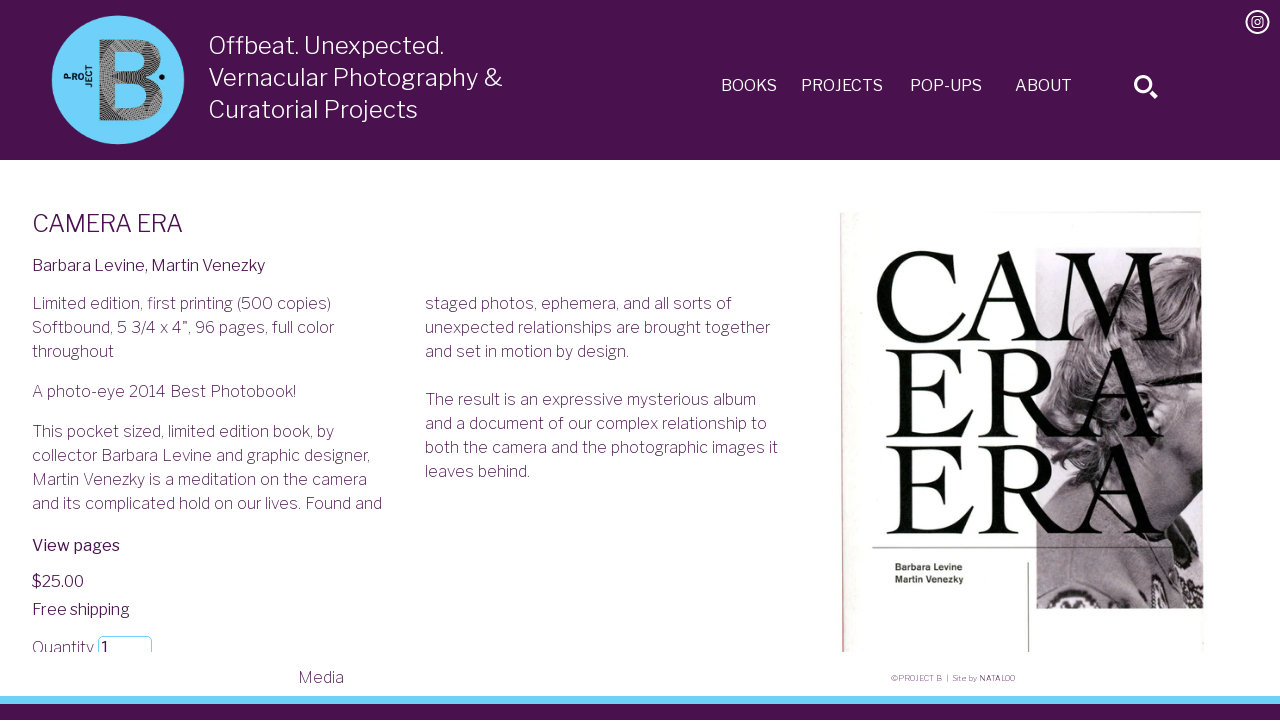

--- FILE ---
content_type: text/html; charset=utf-8
request_url: https://www.projectb.com/products/camera-era
body_size: 13224
content:
<!doctype html>

<head>
  <meta charset="utf-8" />
  <!--[if IE]><meta http-equiv='X-UA-Compatible' content='IE=edge,chrome=1' /><![endif]-->

  <title>
    CAMERA ERA. Vernacular Photography Photobook by Barbara Levine, Martin Venezky &ndash; PROJECT B
  </title>

  
  <meta name="description" content="Barbara Levine, Martin Venezky Limited edition, first printing (500 copies)Softbound, 5 3/4 x 4&quot;, 96 pages, full color throughout A photo-eye 2014 Best Photobook! This pocket sized, limited edition book, by collector Barbara Levine and graphic designer, Martin Venezky is a meditation on the camera and its complicated h" />
  

  <link rel="canonical" href="https://www.projectb.com/products/camera-era" />

  <meta name="viewport" content="width=device-width, initial-scale=1, minimum-scale=1, maximum-scale=1">


  
  <meta property="og:type" content="product" />
  <meta property="og:title" content="CAMERA ERA" />
  
  <meta property="og:image" content="http://www.projectb.com/cdn/shop/products/CameraEra_grande.jpg?v=1559154205" />
  <meta property="og:image:secure_url" content="https://www.projectb.com/cdn/shop/products/CameraEra_grande.jpg?v=1559154205" />
  
  <meta property="og:image" content="http://www.projectb.com/cdn/shop/products/cameraEraCoverWebsite321-1_grande.jpg?v=1559239362" />
  <meta property="og:image:secure_url" content="https://www.projectb.com/cdn/shop/products/cameraEraCoverWebsite321-1_grande.jpg?v=1559239362" />
  
  <meta property="og:image" content="http://www.projectb.com/cdn/shop/products/cameraEraPage1Website322_grande.jpg?v=1559239379" />
  <meta property="og:image:secure_url" content="https://www.projectb.com/cdn/shop/products/cameraEraPage1Website322_grande.jpg?v=1559239379" />
  
  <meta property="og:price:amount" content="25.00" />
  <meta property="og:price:currency" content="USD" />



<meta property="og:description" content="Barbara Levine, Martin Venezky Limited edition, first printing (500 copies)Softbound, 5 3/4 x 4&quot;, 96 pages, full color throughout A photo-eye 2014 Best Photobook! This pocket sized, limited edition book, by collector Barbara Levine and graphic designer, Martin Venezky is a meditation on the camera and its complicated h" />

<meta property="og:url" content="https://www.projectb.com/products/camera-era" />
<meta property="og:site_name" content="PROJECT B" /> 

  
 

  <meta name="twitter:card" content="product" />
  <meta name="twitter:title" content="CAMERA ERA" />
  <meta name="twitter:description" content="Barbara Levine, Martin VenezkyLimited edition, first printing (500 copies)Softbound, 5 3/4 x 4&quot;, 96 pages, full color throughoutA photo-eye 2014 Best Photobook!This pocket sized, limited edition book, by collector Barbara Levine and graphic designer, Martin Venezky is a meditation on the camera and its complicated hold on our lives. Found and staged photos, ephemera, and all sorts of unexpected relationships" />
  <meta name="twitter:image" content="http://www.projectb.com/cdn/shop/products/CameraEra_large.jpg?v=1559154205" />
  <meta name="twitter:label1" content="Price" />
  <meta name="twitter:data1" content="$25.00 USD" />
  
  <meta name="twitter:label2" content="Brand" />
  <meta name="twitter:data2" content="pbeditions" />
  



  <script>window.performance && window.performance.mark && window.performance.mark('shopify.content_for_header.start');</script><meta id="shopify-digital-wallet" name="shopify-digital-wallet" content="/2013350/digital_wallets/dialog">
<meta name="shopify-checkout-api-token" content="1917239afa562ce1e7ec334a463873cb">
<meta id="in-context-paypal-metadata" data-shop-id="2013350" data-venmo-supported="false" data-environment="production" data-locale="en_US" data-paypal-v4="true" data-currency="USD">
<link rel="alternate" type="application/json+oembed" href="https://www.projectb.com/products/camera-era.oembed">
<script async="async" src="/checkouts/internal/preloads.js?locale=en-US"></script>
<link rel="preconnect" href="https://shop.app" crossorigin="anonymous">
<script async="async" src="https://shop.app/checkouts/internal/preloads.js?locale=en-US&shop_id=2013350" crossorigin="anonymous"></script>
<script id="shopify-features" type="application/json">{"accessToken":"1917239afa562ce1e7ec334a463873cb","betas":["rich-media-storefront-analytics"],"domain":"www.projectb.com","predictiveSearch":true,"shopId":2013350,"locale":"en"}</script>
<script>var Shopify = Shopify || {};
Shopify.shop = "pbeditions.myshopify.com";
Shopify.locale = "en";
Shopify.currency = {"active":"USD","rate":"1.0"};
Shopify.country = "US";
Shopify.theme = {"name":"ProjectB.2019.v1.1","id":81635213406,"schema_name":null,"schema_version":null,"theme_store_id":null,"role":"main"};
Shopify.theme.handle = "null";
Shopify.theme.style = {"id":null,"handle":null};
Shopify.cdnHost = "www.projectb.com/cdn";
Shopify.routes = Shopify.routes || {};
Shopify.routes.root = "/";</script>
<script type="module">!function(o){(o.Shopify=o.Shopify||{}).modules=!0}(window);</script>
<script>!function(o){function n(){var o=[];function n(){o.push(Array.prototype.slice.apply(arguments))}return n.q=o,n}var t=o.Shopify=o.Shopify||{};t.loadFeatures=n(),t.autoloadFeatures=n()}(window);</script>
<script>
  window.ShopifyPay = window.ShopifyPay || {};
  window.ShopifyPay.apiHost = "shop.app\/pay";
  window.ShopifyPay.redirectState = null;
</script>
<script id="shop-js-analytics" type="application/json">{"pageType":"product"}</script>
<script defer="defer" async type="module" src="//www.projectb.com/cdn/shopifycloud/shop-js/modules/v2/client.init-shop-cart-sync_DtuiiIyl.en.esm.js"></script>
<script defer="defer" async type="module" src="//www.projectb.com/cdn/shopifycloud/shop-js/modules/v2/chunk.common_CUHEfi5Q.esm.js"></script>
<script type="module">
  await import("//www.projectb.com/cdn/shopifycloud/shop-js/modules/v2/client.init-shop-cart-sync_DtuiiIyl.en.esm.js");
await import("//www.projectb.com/cdn/shopifycloud/shop-js/modules/v2/chunk.common_CUHEfi5Q.esm.js");

  window.Shopify.SignInWithShop?.initShopCartSync?.({"fedCMEnabled":true,"windoidEnabled":true});

</script>
<script>
  window.Shopify = window.Shopify || {};
  if (!window.Shopify.featureAssets) window.Shopify.featureAssets = {};
  window.Shopify.featureAssets['shop-js'] = {"shop-cart-sync":["modules/v2/client.shop-cart-sync_DFoTY42P.en.esm.js","modules/v2/chunk.common_CUHEfi5Q.esm.js"],"init-fed-cm":["modules/v2/client.init-fed-cm_D2UNy1i2.en.esm.js","modules/v2/chunk.common_CUHEfi5Q.esm.js"],"init-shop-email-lookup-coordinator":["modules/v2/client.init-shop-email-lookup-coordinator_BQEe2rDt.en.esm.js","modules/v2/chunk.common_CUHEfi5Q.esm.js"],"shop-cash-offers":["modules/v2/client.shop-cash-offers_3CTtReFF.en.esm.js","modules/v2/chunk.common_CUHEfi5Q.esm.js","modules/v2/chunk.modal_BewljZkx.esm.js"],"shop-button":["modules/v2/client.shop-button_C6oxCjDL.en.esm.js","modules/v2/chunk.common_CUHEfi5Q.esm.js"],"init-windoid":["modules/v2/client.init-windoid_5pix8xhK.en.esm.js","modules/v2/chunk.common_CUHEfi5Q.esm.js"],"avatar":["modules/v2/client.avatar_BTnouDA3.en.esm.js"],"init-shop-cart-sync":["modules/v2/client.init-shop-cart-sync_DtuiiIyl.en.esm.js","modules/v2/chunk.common_CUHEfi5Q.esm.js"],"shop-toast-manager":["modules/v2/client.shop-toast-manager_BYv_8cH1.en.esm.js","modules/v2/chunk.common_CUHEfi5Q.esm.js"],"pay-button":["modules/v2/client.pay-button_FnF9EIkY.en.esm.js","modules/v2/chunk.common_CUHEfi5Q.esm.js"],"shop-login-button":["modules/v2/client.shop-login-button_CH1KUpOf.en.esm.js","modules/v2/chunk.common_CUHEfi5Q.esm.js","modules/v2/chunk.modal_BewljZkx.esm.js"],"init-customer-accounts-sign-up":["modules/v2/client.init-customer-accounts-sign-up_aj7QGgYS.en.esm.js","modules/v2/client.shop-login-button_CH1KUpOf.en.esm.js","modules/v2/chunk.common_CUHEfi5Q.esm.js","modules/v2/chunk.modal_BewljZkx.esm.js"],"init-shop-for-new-customer-accounts":["modules/v2/client.init-shop-for-new-customer-accounts_NbnYRf_7.en.esm.js","modules/v2/client.shop-login-button_CH1KUpOf.en.esm.js","modules/v2/chunk.common_CUHEfi5Q.esm.js","modules/v2/chunk.modal_BewljZkx.esm.js"],"init-customer-accounts":["modules/v2/client.init-customer-accounts_ppedhqCH.en.esm.js","modules/v2/client.shop-login-button_CH1KUpOf.en.esm.js","modules/v2/chunk.common_CUHEfi5Q.esm.js","modules/v2/chunk.modal_BewljZkx.esm.js"],"shop-follow-button":["modules/v2/client.shop-follow-button_CMIBBa6u.en.esm.js","modules/v2/chunk.common_CUHEfi5Q.esm.js","modules/v2/chunk.modal_BewljZkx.esm.js"],"lead-capture":["modules/v2/client.lead-capture_But0hIyf.en.esm.js","modules/v2/chunk.common_CUHEfi5Q.esm.js","modules/v2/chunk.modal_BewljZkx.esm.js"],"checkout-modal":["modules/v2/client.checkout-modal_BBxc70dQ.en.esm.js","modules/v2/chunk.common_CUHEfi5Q.esm.js","modules/v2/chunk.modal_BewljZkx.esm.js"],"shop-login":["modules/v2/client.shop-login_hM3Q17Kl.en.esm.js","modules/v2/chunk.common_CUHEfi5Q.esm.js","modules/v2/chunk.modal_BewljZkx.esm.js"],"payment-terms":["modules/v2/client.payment-terms_CAtGlQYS.en.esm.js","modules/v2/chunk.common_CUHEfi5Q.esm.js","modules/v2/chunk.modal_BewljZkx.esm.js"]};
</script>
<script id="__st">var __st={"a":2013350,"offset":-18000,"reqid":"d2237bfc-01d5-4d6a-ab3b-84f73c46137f-1767331666","pageurl":"www.projectb.com\/products\/camera-era","u":"aa8b36790ed8","p":"product","rtyp":"product","rid":271193033};</script>
<script>window.ShopifyPaypalV4VisibilityTracking = true;</script>
<script id="captcha-bootstrap">!function(){'use strict';const t='contact',e='account',n='new_comment',o=[[t,t],['blogs',n],['comments',n],[t,'customer']],c=[[e,'customer_login'],[e,'guest_login'],[e,'recover_customer_password'],[e,'create_customer']],r=t=>t.map((([t,e])=>`form[action*='/${t}']:not([data-nocaptcha='true']) input[name='form_type'][value='${e}']`)).join(','),a=t=>()=>t?[...document.querySelectorAll(t)].map((t=>t.form)):[];function s(){const t=[...o],e=r(t);return a(e)}const i='password',u='form_key',d=['recaptcha-v3-token','g-recaptcha-response','h-captcha-response',i],f=()=>{try{return window.sessionStorage}catch{return}},m='__shopify_v',_=t=>t.elements[u];function p(t,e,n=!1){try{const o=window.sessionStorage,c=JSON.parse(o.getItem(e)),{data:r}=function(t){const{data:e,action:n}=t;return t[m]||n?{data:e,action:n}:{data:t,action:n}}(c);for(const[e,n]of Object.entries(r))t.elements[e]&&(t.elements[e].value=n);n&&o.removeItem(e)}catch(o){console.error('form repopulation failed',{error:o})}}const l='form_type',E='cptcha';function T(t){t.dataset[E]=!0}const w=window,h=w.document,L='Shopify',v='ce_forms',y='captcha';let A=!1;((t,e)=>{const n=(g='f06e6c50-85a8-45c8-87d0-21a2b65856fe',I='https://cdn.shopify.com/shopifycloud/storefront-forms-hcaptcha/ce_storefront_forms_captcha_hcaptcha.v1.5.2.iife.js',D={infoText:'Protected by hCaptcha',privacyText:'Privacy',termsText:'Terms'},(t,e,n)=>{const o=w[L][v],c=o.bindForm;if(c)return c(t,g,e,D).then(n);var r;o.q.push([[t,g,e,D],n]),r=I,A||(h.body.append(Object.assign(h.createElement('script'),{id:'captcha-provider',async:!0,src:r})),A=!0)});var g,I,D;w[L]=w[L]||{},w[L][v]=w[L][v]||{},w[L][v].q=[],w[L][y]=w[L][y]||{},w[L][y].protect=function(t,e){n(t,void 0,e),T(t)},Object.freeze(w[L][y]),function(t,e,n,w,h,L){const[v,y,A,g]=function(t,e,n){const i=e?o:[],u=t?c:[],d=[...i,...u],f=r(d),m=r(i),_=r(d.filter((([t,e])=>n.includes(e))));return[a(f),a(m),a(_),s()]}(w,h,L),I=t=>{const e=t.target;return e instanceof HTMLFormElement?e:e&&e.form},D=t=>v().includes(t);t.addEventListener('submit',(t=>{const e=I(t);if(!e)return;const n=D(e)&&!e.dataset.hcaptchaBound&&!e.dataset.recaptchaBound,o=_(e),c=g().includes(e)&&(!o||!o.value);(n||c)&&t.preventDefault(),c&&!n&&(function(t){try{if(!f())return;!function(t){const e=f();if(!e)return;const n=_(t);if(!n)return;const o=n.value;o&&e.removeItem(o)}(t);const e=Array.from(Array(32),(()=>Math.random().toString(36)[2])).join('');!function(t,e){_(t)||t.append(Object.assign(document.createElement('input'),{type:'hidden',name:u})),t.elements[u].value=e}(t,e),function(t,e){const n=f();if(!n)return;const o=[...t.querySelectorAll(`input[type='${i}']`)].map((({name:t})=>t)),c=[...d,...o],r={};for(const[a,s]of new FormData(t).entries())c.includes(a)||(r[a]=s);n.setItem(e,JSON.stringify({[m]:1,action:t.action,data:r}))}(t,e)}catch(e){console.error('failed to persist form',e)}}(e),e.submit())}));const S=(t,e)=>{t&&!t.dataset[E]&&(n(t,e.some((e=>e===t))),T(t))};for(const o of['focusin','change'])t.addEventListener(o,(t=>{const e=I(t);D(e)&&S(e,y())}));const B=e.get('form_key'),M=e.get(l),P=B&&M;t.addEventListener('DOMContentLoaded',(()=>{const t=y();if(P)for(const e of t)e.elements[l].value===M&&p(e,B);[...new Set([...A(),...v().filter((t=>'true'===t.dataset.shopifyCaptcha))])].forEach((e=>S(e,t)))}))}(h,new URLSearchParams(w.location.search),n,t,e,['guest_login'])})(!0,!0)}();</script>
<script integrity="sha256-4kQ18oKyAcykRKYeNunJcIwy7WH5gtpwJnB7kiuLZ1E=" data-source-attribution="shopify.loadfeatures" defer="defer" src="//www.projectb.com/cdn/shopifycloud/storefront/assets/storefront/load_feature-a0a9edcb.js" crossorigin="anonymous"></script>
<script crossorigin="anonymous" defer="defer" src="//www.projectb.com/cdn/shopifycloud/storefront/assets/shopify_pay/storefront-65b4c6d7.js?v=20250812"></script>
<script data-source-attribution="shopify.dynamic_checkout.dynamic.init">var Shopify=Shopify||{};Shopify.PaymentButton=Shopify.PaymentButton||{isStorefrontPortableWallets:!0,init:function(){window.Shopify.PaymentButton.init=function(){};var t=document.createElement("script");t.src="https://www.projectb.com/cdn/shopifycloud/portable-wallets/latest/portable-wallets.en.js",t.type="module",document.head.appendChild(t)}};
</script>
<script data-source-attribution="shopify.dynamic_checkout.buyer_consent">
  function portableWalletsHideBuyerConsent(e){var t=document.getElementById("shopify-buyer-consent"),n=document.getElementById("shopify-subscription-policy-button");t&&n&&(t.classList.add("hidden"),t.setAttribute("aria-hidden","true"),n.removeEventListener("click",e))}function portableWalletsShowBuyerConsent(e){var t=document.getElementById("shopify-buyer-consent"),n=document.getElementById("shopify-subscription-policy-button");t&&n&&(t.classList.remove("hidden"),t.removeAttribute("aria-hidden"),n.addEventListener("click",e))}window.Shopify?.PaymentButton&&(window.Shopify.PaymentButton.hideBuyerConsent=portableWalletsHideBuyerConsent,window.Shopify.PaymentButton.showBuyerConsent=portableWalletsShowBuyerConsent);
</script>
<script data-source-attribution="shopify.dynamic_checkout.cart.bootstrap">document.addEventListener("DOMContentLoaded",(function(){function t(){return document.querySelector("shopify-accelerated-checkout-cart, shopify-accelerated-checkout")}if(t())Shopify.PaymentButton.init();else{new MutationObserver((function(e,n){t()&&(Shopify.PaymentButton.init(),n.disconnect())})).observe(document.body,{childList:!0,subtree:!0})}}));
</script>
<link id="shopify-accelerated-checkout-styles" rel="stylesheet" media="screen" href="https://www.projectb.com/cdn/shopifycloud/portable-wallets/latest/accelerated-checkout-backwards-compat.css" crossorigin="anonymous">
<style id="shopify-accelerated-checkout-cart">
        #shopify-buyer-consent {
  margin-top: 1em;
  display: inline-block;
  width: 100%;
}

#shopify-buyer-consent.hidden {
  display: none;
}

#shopify-subscription-policy-button {
  background: none;
  border: none;
  padding: 0;
  text-decoration: underline;
  font-size: inherit;
  cursor: pointer;
}

#shopify-subscription-policy-button::before {
  box-shadow: none;
}

      </style>

<script>window.performance && window.performance.mark && window.performance.mark('shopify.content_for_header.end');</script>

  <script src="https://cdn.jsdelivr.net/npm/@glidejs/glide"></script>

  <link rel="stylesheet" href="https://cdnjs.cloudflare.com/ajax/libs/Swiper/4.5.0/css/swiper.min.css">
  <script src="https://cdnjs.cloudflare.com/ajax/libs/Swiper/4.5.0/js/swiper.min.js"></script>

  
  <link href="https://fonts.googleapis.com/css?family=Libre+Franklin:100,300,400,600&display=swap"
    rel="stylesheet">

  <link href="//www.projectb.com/cdn/shop/t/7/assets/vendor.scss.css?v=125433239057935055441600204988" rel="stylesheet" type="text/css" media="all" />
  <link href="//www.projectb.com/cdn/shop/t/7/assets/notify-nonsense.css?v=122356856867123453231600204980" rel="stylesheet" type="text/css" media="all" />
  <link href="//www.projectb.com/cdn/shop/t/7/assets/modalmadness.css?v=176902452270642724231600204979" rel="stylesheet" type="text/css" media="all" />
  <link href="//www.projectb.com/cdn/shop/t/7/assets/style.scss.css?v=32516341774224061021683494084" rel="stylesheet" type="text/css" media="all" />

  <!-- <script src="//www.projectb.com/cdn/shopifycloud/storefront/assets/themes_support/shopify_common-5f594365.js" type="text/javascript"></script> -->
  

  <!-- Additional Shopify helpers that will likely be added to the global shopify_common.js some day soon. -->
  <script src="//www.projectb.com/cdn/shop/t/7/assets/shopify_common.js?v=25887066892258077891600204982" type="text/javascript"></script>

  <script src="//www.projectb.com/cdn/shopifycloud/storefront/assets/themes_support/option_selection-b017cd28.js" type="text/javascript"></script>

  <script src="https://code.jquery.com/jquery-3.4.1.min.js"
    integrity="sha256-CSXorXvZcTkaix6Yvo6HppcZGetbYMGWSFlBw8HfCJo=" crossorigin="anonymous"></script>

  

<link href="https://monorail-edge.shopifysvc.com" rel="dns-prefetch">
<script>(function(){if ("sendBeacon" in navigator && "performance" in window) {try {var session_token_from_headers = performance.getEntriesByType('navigation')[0].serverTiming.find(x => x.name == '_s').description;} catch {var session_token_from_headers = undefined;}var session_cookie_matches = document.cookie.match(/_shopify_s=([^;]*)/);var session_token_from_cookie = session_cookie_matches && session_cookie_matches.length === 2 ? session_cookie_matches[1] : "";var session_token = session_token_from_headers || session_token_from_cookie || "";function handle_abandonment_event(e) {var entries = performance.getEntries().filter(function(entry) {return /monorail-edge.shopifysvc.com/.test(entry.name);});if (!window.abandonment_tracked && entries.length === 0) {window.abandonment_tracked = true;var currentMs = Date.now();var navigation_start = performance.timing.navigationStart;var payload = {shop_id: 2013350,url: window.location.href,navigation_start,duration: currentMs - navigation_start,session_token,page_type: "product"};window.navigator.sendBeacon("https://monorail-edge.shopifysvc.com/v1/produce", JSON.stringify({schema_id: "online_store_buyer_site_abandonment/1.1",payload: payload,metadata: {event_created_at_ms: currentMs,event_sent_at_ms: currentMs}}));}}window.addEventListener('pagehide', handle_abandonment_event);}}());</script>
<script id="web-pixels-manager-setup">(function e(e,d,r,n,o){if(void 0===o&&(o={}),!Boolean(null===(a=null===(i=window.Shopify)||void 0===i?void 0:i.analytics)||void 0===a?void 0:a.replayQueue)){var i,a;window.Shopify=window.Shopify||{};var t=window.Shopify;t.analytics=t.analytics||{};var s=t.analytics;s.replayQueue=[],s.publish=function(e,d,r){return s.replayQueue.push([e,d,r]),!0};try{self.performance.mark("wpm:start")}catch(e){}var l=function(){var e={modern:/Edge?\/(1{2}[4-9]|1[2-9]\d|[2-9]\d{2}|\d{4,})\.\d+(\.\d+|)|Firefox\/(1{2}[4-9]|1[2-9]\d|[2-9]\d{2}|\d{4,})\.\d+(\.\d+|)|Chrom(ium|e)\/(9{2}|\d{3,})\.\d+(\.\d+|)|(Maci|X1{2}).+ Version\/(15\.\d+|(1[6-9]|[2-9]\d|\d{3,})\.\d+)([,.]\d+|)( \(\w+\)|)( Mobile\/\w+|) Safari\/|Chrome.+OPR\/(9{2}|\d{3,})\.\d+\.\d+|(CPU[ +]OS|iPhone[ +]OS|CPU[ +]iPhone|CPU IPhone OS|CPU iPad OS)[ +]+(15[._]\d+|(1[6-9]|[2-9]\d|\d{3,})[._]\d+)([._]\d+|)|Android:?[ /-](13[3-9]|1[4-9]\d|[2-9]\d{2}|\d{4,})(\.\d+|)(\.\d+|)|Android.+Firefox\/(13[5-9]|1[4-9]\d|[2-9]\d{2}|\d{4,})\.\d+(\.\d+|)|Android.+Chrom(ium|e)\/(13[3-9]|1[4-9]\d|[2-9]\d{2}|\d{4,})\.\d+(\.\d+|)|SamsungBrowser\/([2-9]\d|\d{3,})\.\d+/,legacy:/Edge?\/(1[6-9]|[2-9]\d|\d{3,})\.\d+(\.\d+|)|Firefox\/(5[4-9]|[6-9]\d|\d{3,})\.\d+(\.\d+|)|Chrom(ium|e)\/(5[1-9]|[6-9]\d|\d{3,})\.\d+(\.\d+|)([\d.]+$|.*Safari\/(?![\d.]+ Edge\/[\d.]+$))|(Maci|X1{2}).+ Version\/(10\.\d+|(1[1-9]|[2-9]\d|\d{3,})\.\d+)([,.]\d+|)( \(\w+\)|)( Mobile\/\w+|) Safari\/|Chrome.+OPR\/(3[89]|[4-9]\d|\d{3,})\.\d+\.\d+|(CPU[ +]OS|iPhone[ +]OS|CPU[ +]iPhone|CPU IPhone OS|CPU iPad OS)[ +]+(10[._]\d+|(1[1-9]|[2-9]\d|\d{3,})[._]\d+)([._]\d+|)|Android:?[ /-](13[3-9]|1[4-9]\d|[2-9]\d{2}|\d{4,})(\.\d+|)(\.\d+|)|Mobile Safari.+OPR\/([89]\d|\d{3,})\.\d+\.\d+|Android.+Firefox\/(13[5-9]|1[4-9]\d|[2-9]\d{2}|\d{4,})\.\d+(\.\d+|)|Android.+Chrom(ium|e)\/(13[3-9]|1[4-9]\d|[2-9]\d{2}|\d{4,})\.\d+(\.\d+|)|Android.+(UC? ?Browser|UCWEB|U3)[ /]?(15\.([5-9]|\d{2,})|(1[6-9]|[2-9]\d|\d{3,})\.\d+)\.\d+|SamsungBrowser\/(5\.\d+|([6-9]|\d{2,})\.\d+)|Android.+MQ{2}Browser\/(14(\.(9|\d{2,})|)|(1[5-9]|[2-9]\d|\d{3,})(\.\d+|))(\.\d+|)|K[Aa][Ii]OS\/(3\.\d+|([4-9]|\d{2,})\.\d+)(\.\d+|)/},d=e.modern,r=e.legacy,n=navigator.userAgent;return n.match(d)?"modern":n.match(r)?"legacy":"unknown"}(),u="modern"===l?"modern":"legacy",c=(null!=n?n:{modern:"",legacy:""})[u],f=function(e){return[e.baseUrl,"/wpm","/b",e.hashVersion,"modern"===e.buildTarget?"m":"l",".js"].join("")}({baseUrl:d,hashVersion:r,buildTarget:u}),m=function(e){var d=e.version,r=e.bundleTarget,n=e.surface,o=e.pageUrl,i=e.monorailEndpoint;return{emit:function(e){var a=e.status,t=e.errorMsg,s=(new Date).getTime(),l=JSON.stringify({metadata:{event_sent_at_ms:s},events:[{schema_id:"web_pixels_manager_load/3.1",payload:{version:d,bundle_target:r,page_url:o,status:a,surface:n,error_msg:t},metadata:{event_created_at_ms:s}}]});if(!i)return console&&console.warn&&console.warn("[Web Pixels Manager] No Monorail endpoint provided, skipping logging."),!1;try{return self.navigator.sendBeacon.bind(self.navigator)(i,l)}catch(e){}var u=new XMLHttpRequest;try{return u.open("POST",i,!0),u.setRequestHeader("Content-Type","text/plain"),u.send(l),!0}catch(e){return console&&console.warn&&console.warn("[Web Pixels Manager] Got an unhandled error while logging to Monorail."),!1}}}}({version:r,bundleTarget:l,surface:e.surface,pageUrl:self.location.href,monorailEndpoint:e.monorailEndpoint});try{o.browserTarget=l,function(e){var d=e.src,r=e.async,n=void 0===r||r,o=e.onload,i=e.onerror,a=e.sri,t=e.scriptDataAttributes,s=void 0===t?{}:t,l=document.createElement("script"),u=document.querySelector("head"),c=document.querySelector("body");if(l.async=n,l.src=d,a&&(l.integrity=a,l.crossOrigin="anonymous"),s)for(var f in s)if(Object.prototype.hasOwnProperty.call(s,f))try{l.dataset[f]=s[f]}catch(e){}if(o&&l.addEventListener("load",o),i&&l.addEventListener("error",i),u)u.appendChild(l);else{if(!c)throw new Error("Did not find a head or body element to append the script");c.appendChild(l)}}({src:f,async:!0,onload:function(){if(!function(){var e,d;return Boolean(null===(d=null===(e=window.Shopify)||void 0===e?void 0:e.analytics)||void 0===d?void 0:d.initialized)}()){var d=window.webPixelsManager.init(e)||void 0;if(d){var r=window.Shopify.analytics;r.replayQueue.forEach((function(e){var r=e[0],n=e[1],o=e[2];d.publishCustomEvent(r,n,o)})),r.replayQueue=[],r.publish=d.publishCustomEvent,r.visitor=d.visitor,r.initialized=!0}}},onerror:function(){return m.emit({status:"failed",errorMsg:"".concat(f," has failed to load")})},sri:function(e){var d=/^sha384-[A-Za-z0-9+/=]+$/;return"string"==typeof e&&d.test(e)}(c)?c:"",scriptDataAttributes:o}),m.emit({status:"loading"})}catch(e){m.emit({status:"failed",errorMsg:(null==e?void 0:e.message)||"Unknown error"})}}})({shopId: 2013350,storefrontBaseUrl: "https://www.projectb.com",extensionsBaseUrl: "https://extensions.shopifycdn.com/cdn/shopifycloud/web-pixels-manager",monorailEndpoint: "https://monorail-edge.shopifysvc.com/unstable/produce_batch",surface: "storefront-renderer",enabledBetaFlags: ["2dca8a86","a0d5f9d2"],webPixelsConfigList: [{"id":"88244318","eventPayloadVersion":"v1","runtimeContext":"LAX","scriptVersion":"1","type":"CUSTOM","privacyPurposes":["ANALYTICS"],"name":"Google Analytics tag (migrated)"},{"id":"shopify-app-pixel","configuration":"{}","eventPayloadVersion":"v1","runtimeContext":"STRICT","scriptVersion":"0450","apiClientId":"shopify-pixel","type":"APP","privacyPurposes":["ANALYTICS","MARKETING"]},{"id":"shopify-custom-pixel","eventPayloadVersion":"v1","runtimeContext":"LAX","scriptVersion":"0450","apiClientId":"shopify-pixel","type":"CUSTOM","privacyPurposes":["ANALYTICS","MARKETING"]}],isMerchantRequest: false,initData: {"shop":{"name":"PROJECT B","paymentSettings":{"currencyCode":"USD"},"myshopifyDomain":"pbeditions.myshopify.com","countryCode":"US","storefrontUrl":"https:\/\/www.projectb.com"},"customer":null,"cart":null,"checkout":null,"productVariants":[{"price":{"amount":25.0,"currencyCode":"USD"},"product":{"title":"CAMERA ERA","vendor":"pbeditions","id":"271193033","untranslatedTitle":"CAMERA ERA","url":"\/products\/camera-era","type":"Book"},"id":"17085398404","image":{"src":"\/\/www.projectb.com\/cdn\/shop\/products\/CameraEra.jpg?v=1559154205"},"sku":"","title":"Default Title","untranslatedTitle":"Default Title"}],"purchasingCompany":null},},"https://www.projectb.com/cdn","da62cc92w68dfea28pcf9825a4m392e00d0",{"modern":"","legacy":""},{"shopId":"2013350","storefrontBaseUrl":"https:\/\/www.projectb.com","extensionBaseUrl":"https:\/\/extensions.shopifycdn.com\/cdn\/shopifycloud\/web-pixels-manager","surface":"storefront-renderer","enabledBetaFlags":"[\"2dca8a86\", \"a0d5f9d2\"]","isMerchantRequest":"false","hashVersion":"da62cc92w68dfea28pcf9825a4m392e00d0","publish":"custom","events":"[[\"page_viewed\",{}],[\"product_viewed\",{\"productVariant\":{\"price\":{\"amount\":25.0,\"currencyCode\":\"USD\"},\"product\":{\"title\":\"CAMERA ERA\",\"vendor\":\"pbeditions\",\"id\":\"271193033\",\"untranslatedTitle\":\"CAMERA ERA\",\"url\":\"\/products\/camera-era\",\"type\":\"Book\"},\"id\":\"17085398404\",\"image\":{\"src\":\"\/\/www.projectb.com\/cdn\/shop\/products\/CameraEra.jpg?v=1559154205\"},\"sku\":\"\",\"title\":\"Default Title\",\"untranslatedTitle\":\"Default Title\"}}]]"});</script><script>
  window.ShopifyAnalytics = window.ShopifyAnalytics || {};
  window.ShopifyAnalytics.meta = window.ShopifyAnalytics.meta || {};
  window.ShopifyAnalytics.meta.currency = 'USD';
  var meta = {"product":{"id":271193033,"gid":"gid:\/\/shopify\/Product\/271193033","vendor":"pbeditions","type":"Book","handle":"camera-era","variants":[{"id":17085398404,"price":2500,"name":"CAMERA ERA","public_title":null,"sku":""}],"remote":false},"page":{"pageType":"product","resourceType":"product","resourceId":271193033,"requestId":"d2237bfc-01d5-4d6a-ab3b-84f73c46137f-1767331666"}};
  for (var attr in meta) {
    window.ShopifyAnalytics.meta[attr] = meta[attr];
  }
</script>
<script class="analytics">
  (function () {
    var customDocumentWrite = function(content) {
      var jquery = null;

      if (window.jQuery) {
        jquery = window.jQuery;
      } else if (window.Checkout && window.Checkout.$) {
        jquery = window.Checkout.$;
      }

      if (jquery) {
        jquery('body').append(content);
      }
    };

    var hasLoggedConversion = function(token) {
      if (token) {
        return document.cookie.indexOf('loggedConversion=' + token) !== -1;
      }
      return false;
    }

    var setCookieIfConversion = function(token) {
      if (token) {
        var twoMonthsFromNow = new Date(Date.now());
        twoMonthsFromNow.setMonth(twoMonthsFromNow.getMonth() + 2);

        document.cookie = 'loggedConversion=' + token + '; expires=' + twoMonthsFromNow;
      }
    }

    var trekkie = window.ShopifyAnalytics.lib = window.trekkie = window.trekkie || [];
    if (trekkie.integrations) {
      return;
    }
    trekkie.methods = [
      'identify',
      'page',
      'ready',
      'track',
      'trackForm',
      'trackLink'
    ];
    trekkie.factory = function(method) {
      return function() {
        var args = Array.prototype.slice.call(arguments);
        args.unshift(method);
        trekkie.push(args);
        return trekkie;
      };
    };
    for (var i = 0; i < trekkie.methods.length; i++) {
      var key = trekkie.methods[i];
      trekkie[key] = trekkie.factory(key);
    }
    trekkie.load = function(config) {
      trekkie.config = config || {};
      trekkie.config.initialDocumentCookie = document.cookie;
      var first = document.getElementsByTagName('script')[0];
      var script = document.createElement('script');
      script.type = 'text/javascript';
      script.onerror = function(e) {
        var scriptFallback = document.createElement('script');
        scriptFallback.type = 'text/javascript';
        scriptFallback.onerror = function(error) {
                var Monorail = {
      produce: function produce(monorailDomain, schemaId, payload) {
        var currentMs = new Date().getTime();
        var event = {
          schema_id: schemaId,
          payload: payload,
          metadata: {
            event_created_at_ms: currentMs,
            event_sent_at_ms: currentMs
          }
        };
        return Monorail.sendRequest("https://" + monorailDomain + "/v1/produce", JSON.stringify(event));
      },
      sendRequest: function sendRequest(endpointUrl, payload) {
        // Try the sendBeacon API
        if (window && window.navigator && typeof window.navigator.sendBeacon === 'function' && typeof window.Blob === 'function' && !Monorail.isIos12()) {
          var blobData = new window.Blob([payload], {
            type: 'text/plain'
          });

          if (window.navigator.sendBeacon(endpointUrl, blobData)) {
            return true;
          } // sendBeacon was not successful

        } // XHR beacon

        var xhr = new XMLHttpRequest();

        try {
          xhr.open('POST', endpointUrl);
          xhr.setRequestHeader('Content-Type', 'text/plain');
          xhr.send(payload);
        } catch (e) {
          console.log(e);
        }

        return false;
      },
      isIos12: function isIos12() {
        return window.navigator.userAgent.lastIndexOf('iPhone; CPU iPhone OS 12_') !== -1 || window.navigator.userAgent.lastIndexOf('iPad; CPU OS 12_') !== -1;
      }
    };
    Monorail.produce('monorail-edge.shopifysvc.com',
      'trekkie_storefront_load_errors/1.1',
      {shop_id: 2013350,
      theme_id: 81635213406,
      app_name: "storefront",
      context_url: window.location.href,
      source_url: "//www.projectb.com/cdn/s/trekkie.storefront.8f32c7f0b513e73f3235c26245676203e1209161.min.js"});

        };
        scriptFallback.async = true;
        scriptFallback.src = '//www.projectb.com/cdn/s/trekkie.storefront.8f32c7f0b513e73f3235c26245676203e1209161.min.js';
        first.parentNode.insertBefore(scriptFallback, first);
      };
      script.async = true;
      script.src = '//www.projectb.com/cdn/s/trekkie.storefront.8f32c7f0b513e73f3235c26245676203e1209161.min.js';
      first.parentNode.insertBefore(script, first);
    };
    trekkie.load(
      {"Trekkie":{"appName":"storefront","development":false,"defaultAttributes":{"shopId":2013350,"isMerchantRequest":null,"themeId":81635213406,"themeCityHash":"3945434191620377726","contentLanguage":"en","currency":"USD","eventMetadataId":"e8ff0cd5-1bb6-464b-b1a6-9421bc24405c"},"isServerSideCookieWritingEnabled":true,"monorailRegion":"shop_domain","enabledBetaFlags":["65f19447"]},"Session Attribution":{},"S2S":{"facebookCapiEnabled":false,"source":"trekkie-storefront-renderer","apiClientId":580111}}
    );

    var loaded = false;
    trekkie.ready(function() {
      if (loaded) return;
      loaded = true;

      window.ShopifyAnalytics.lib = window.trekkie;

      var originalDocumentWrite = document.write;
      document.write = customDocumentWrite;
      try { window.ShopifyAnalytics.merchantGoogleAnalytics.call(this); } catch(error) {};
      document.write = originalDocumentWrite;

      window.ShopifyAnalytics.lib.page(null,{"pageType":"product","resourceType":"product","resourceId":271193033,"requestId":"d2237bfc-01d5-4d6a-ab3b-84f73c46137f-1767331666","shopifyEmitted":true});

      var match = window.location.pathname.match(/checkouts\/(.+)\/(thank_you|post_purchase)/)
      var token = match? match[1]: undefined;
      if (!hasLoggedConversion(token)) {
        setCookieIfConversion(token);
        window.ShopifyAnalytics.lib.track("Viewed Product",{"currency":"USD","variantId":17085398404,"productId":271193033,"productGid":"gid:\/\/shopify\/Product\/271193033","name":"CAMERA ERA","price":"25.00","sku":"","brand":"pbeditions","variant":null,"category":"Book","nonInteraction":true,"remote":false},undefined,undefined,{"shopifyEmitted":true});
      window.ShopifyAnalytics.lib.track("monorail:\/\/trekkie_storefront_viewed_product\/1.1",{"currency":"USD","variantId":17085398404,"productId":271193033,"productGid":"gid:\/\/shopify\/Product\/271193033","name":"CAMERA ERA","price":"25.00","sku":"","brand":"pbeditions","variant":null,"category":"Book","nonInteraction":true,"remote":false,"referer":"https:\/\/www.projectb.com\/products\/camera-era"});
      }
    });


        var eventsListenerScript = document.createElement('script');
        eventsListenerScript.async = true;
        eventsListenerScript.src = "//www.projectb.com/cdn/shopifycloud/storefront/assets/shop_events_listener-3da45d37.js";
        document.getElementsByTagName('head')[0].appendChild(eventsListenerScript);

})();</script>
  <script>
  if (!window.ga || (window.ga && typeof window.ga !== 'function')) {
    window.ga = function ga() {
      (window.ga.q = window.ga.q || []).push(arguments);
      if (window.Shopify && window.Shopify.analytics && typeof window.Shopify.analytics.publish === 'function') {
        window.Shopify.analytics.publish("ga_stub_called", {}, {sendTo: "google_osp_migration"});
      }
      console.error("Shopify's Google Analytics stub called with:", Array.from(arguments), "\nSee https://help.shopify.com/manual/promoting-marketing/pixels/pixel-migration#google for more information.");
    };
    if (window.Shopify && window.Shopify.analytics && typeof window.Shopify.analytics.publish === 'function') {
      window.Shopify.analytics.publish("ga_stub_initialized", {}, {sendTo: "google_osp_migration"});
    }
  }
</script>
<script
  defer
  src="https://www.projectb.com/cdn/shopifycloud/perf-kit/shopify-perf-kit-2.1.2.min.js"
  data-application="storefront-renderer"
  data-shop-id="2013350"
  data-render-region="gcp-us-east1"
  data-page-type="product"
  data-theme-instance-id="81635213406"
  data-theme-name=""
  data-theme-version=""
  data-monorail-region="shop_domain"
  data-resource-timing-sampling-rate="10"
  data-shs="true"
  data-shs-beacon="true"
  data-shs-export-with-fetch="true"
  data-shs-logs-sample-rate="1"
  data-shs-beacon-endpoint="https://www.projectb.com/api/collect"
></script>
</head>

<body id="camera-era-vernacular-photography-photobook-by-barbara-levine-martin-venezky"
  class="template-product">
  <div class="container">
    
    <section class="header-bg"></section>
    <div class='header'>
  <section class='logo'>
    
      <a id="logo" href="/">
        <img src="//www.projectb.com/cdn/shop/t/7/assets/logo.png?v=172955844495122580211600204977" alt="PROJECT B" />
        
         <span class='tagline'>Offbeat. Unexpected.
Vernacular Photography &
Curatorial Projects</span>
      </a>
    
  </section>

   <section class="nav" role="navigation">

  <ul class="menu">
    
    
    
    
    
    
    <li class=" has-dropdown  first first-level">
      <a class="droptarget  " href="https://www.projectb.com/collections/books">Books</a> 
      
      <ul class="dropdown-content">
        
          
          <li class=" second-level ">
            <a href="https://www.projectb.com/products/caption-this/caption-this" class="">CAPTION THIS</a><!-- pages -->
          </li>
          
          <li class=" second-level ">
            <a href="https://www.projectb.com/products/people-kissing-a-century-of-photographs/people-kissing-a-century-of-photographs" class="">PEOPLE KISSING: A CENTURY OF PHOTOGRAPHS</a><!-- pages -->
          </li>
          
          <li class=" second-level ">
            <a href="/products/people-fishing-a-century-of-photographs" class="">PEOPLE FISHING: A CENTURY OF PHOTOGRAPHS</a><!-- pages -->
          </li>
          
          <li class=" second-level ">
            <a href="/products/people-knitting-a-century-of-photographs" class="">PEOPLE KNITTING: A CENTURY OF PHOTOGRAPHS</a><!-- pages -->
          </li>
          
          <li class=" second-level ">
            <a href="https://www.projectb.com/products/camera-era/camera-era" class="">CAMERA ERA</a><!-- pages -->
          </li>
          
          <li class=" second-level ">
            <a href="https://www.projectb.com/products/finding-frida-kahlo/finding-frida-kahlo" class="">FINDING FRIDA KAHLO</a><!-- pages -->
          </li>
          
          <li class=" second-level ">
            <a href="https://www.projectb.com/products/around-the-world-the-grand-tour-in-photo-albums/around-the-world-the-grand-tour-in-photo-albums" class="">AROUND THE WORLD: THE GRAND TOUR IN PHOTO ALBUMS</a><!-- pages -->
          </li>
          
          <li class=" second-level ">
            <a href="https://www.projectb.com/products/snapshot-chronicles-inventing-the-american-photo-album/snapshot-chronicles-inventing-the-american-photo-album" class="">SNAPSHOT CHRONICLES: INVENTING THE AMERICAN PHOTO ALBUM</a><!-- pages -->
          </li>
          
        
        
      </ul>
      
    </li>
    
    
    
    
    
    
    <li class=" has-dropdown  first-level">
      <a class="droptarget  " href="/pages/projectb-projects">Projects</a> 
      
      <ul class="dropdown-content">
        
          
          <li class=" second-level ">
            <a href="/pages/project-b-collections" class="">Collections</a><!-- pages -->
          </li>
          
          <li class=" second-level ">
            <a href="/pages/project-b-curatorial" class="">Curatorial</a><!-- pages -->
          </li>
          
          <li class=" second-level ">
            <a href="/pages/project-b-artwork" class=" gallery-link ">Artwork</a><!-- pages -->
          </li>
          
        
        
      </ul>
      
    </li>
    
    
    
    
    
    
    <li class=" has-dropdown  first-level">
      <a class="droptarget  " href="/pages/project-b-pop-ups">Pop-ups</a> 
      
      <ul class="dropdown-content">
        
          
          <li class=" second-level ">
            <a href="/pages/project-b-pop-up-camera-comics" class="">Camera Comics</a><!-- pages -->
          </li>
          
          <li class=" second-level ">
            <a href="/pages/project-b-pop-up-sideshow-stars" class="">Sideshow Stars</a><!-- pages -->
          </li>
          
          <li class=" second-level ">
            <a href="/pages/project-b-pop-up-tiny-people" class="">Tiny People</a><!-- pages -->
          </li>
          
          <li class=" second-level ">
            <a href="/pages/project-b-pop-up-bottoms-up" class="">Bottoms Up</a><!-- pages -->
          </li>
          
          <li class=" second-level ">
            <a href="/pages/project-b-pop-up-carnival-cowboys" class="">Carnival Cowboys</a><!-- pages -->
          </li>
          
          <li class=" second-level ">
            <a href="/pages/project-b-pop-up-embroidered-photo-postcards" class="">Embroidered Photo Postcards</a><!-- pages -->
          </li>
          
          <li class=" second-level ">
            <a href="/pages/project-b-pop-up-fotoescultura" class="">Fotoescultura</a><!-- pages -->
          </li>
          
        
        
      </ul>
      
    </li>
    
    
    
    
    
    
    <li class=" has-dropdown  last first-level">
      <a class="droptarget  " href="/pages/project-b-about">About</a> 
      
      <ul class="dropdown-content">
        
          
          <li class=" second-level ">
            <a href="/pages/project-b-about" class="">About us</a><!-- pages -->
          </li>
          
          <li class=" second-level ">
            <a href="/pages/project-b-media" class="">Media</a><!-- pages -->
          </li>
          
          <li class=" second-level ">
            <a href="/pages/contact" class="">Contact</a><!-- pages -->
          </li>
          
        
        
      </ul>
      
    </li>
    
  </ul>


        
      
        <section class='cart-link hidden'>    
      
          <a href="/cart">
          <svg xmlns="http://www.w3.org/2000/svg" width="24" height="24" viewBox="0 0 24 24"><path d="M7.441 7h-2.882l4.701-4.702c.198-.198.459-.298.72-.298.613 0 1.02.505 1.02 1.029 0 .25-.092.504-.299.711l-3.26 3.26zm9.118 0h2.883l-4.702-4.702c-.198-.198-.459-.298-.72-.298-.613 0-1.02.505-1.02 1.029 0 .25.092.504.299.711l3.26 3.26zm-16.559 2v2h.643c.577 0 1.061.299 1.343 1h20.03c.28-.699.766-1 1.343-1h.641v-2h-24zm21.213 5h-18.425l1.204 3h16.016l1.205-3zm-16.417 5l1.204 3h12l1.205-3h-14.409z"/></svg>
            (0) $0.00
          </a>
      </section>

            
      <section class='search-form-nav'>
        <form action="/search" method="get" class="search-form right" role="search">
          <input class="hidden" name="q" type="search" id="search-field" placeholder="" value="" />
          <span class="submit-search"> 
            
            <i><svg width="24px" height="24px" version="1.1" xmlns="http://www.w3.org/2000/svg" xmlns:xlink="http://www.w3.org/1999/xlink" xml:space="preserve" xmlns:serif="http://www.serif.com/" style="fill-rule:evenodd;clip-rule:evenodd;stroke-linejoin:round;stroke-miterlimit:1.41421;"><path d="M9.145,18.29c-5.042,0 -9.145,-4.102 -9.145,-9.145c0,-5.043 4.103,-9.145 9.145,-9.145c5.042,0 9.145,4.103 9.145,9.145c0,5.042 -4.102,9.145 -9.145,9.145Zm0,-15.167c-3.321,0 -6.022,2.702 -6.022,6.022c0,3.32 2.702,6.022 6.022,6.022c3.32,0 6.023,-2.702 6.023,-6.022c0,-3.32 -2.702,-6.022 -6.023,-6.022Zm9.263,12.443c-0.817,1.176 -1.852,2.188 -3.046,2.981l5.452,5.453l3.014,-3.013l-5.42,-5.421Z" style="fill-rule:nonzero;"/></svg></i>
          </span>
        </form>
      </section><!-- #search-form-nav -->

      
        <section class="social-media">
          
          

          

          

          
            <a  target="_blank" href="https://www.instagram.com/projectbphotos/"><svg xmlns="http://www.w3.org/2000/svg" width="24" height="24" viewBox="0 0 24 24"><path d="M12 2c5.514 0 10 4.486 10 10s-4.486 10-10 10-10-4.486-10-10 4.486-10 10-10zm0-2c-6.627 0-12 5.373-12 12s5.373 12 12 12 12-5.373 12-12-5.373-12-12-12zm0 7.082c1.602 0 1.792.006 2.425.035 1.627.074 2.385.845 2.46 2.459.028.633.034.822.034 2.424s-.006 1.792-.034 2.424c-.075 1.613-.832 2.386-2.46 2.46-.633.028-.822.035-2.425.035-1.602 0-1.792-.006-2.424-.035-1.63-.075-2.385-.849-2.46-2.46-.028-.632-.035-.822-.035-2.424s.007-1.792.035-2.424c.074-1.615.832-2.386 2.46-2.46.632-.029.822-.034 2.424-.034zm0-1.082c-1.63 0-1.833.007-2.474.037-2.18.1-3.39 1.309-3.49 3.489-.029.641-.036.845-.036 2.474 0 1.63.007 1.834.036 2.474.1 2.179 1.31 3.39 3.49 3.49.641.029.844.036 2.474.036 1.63 0 1.834-.007 2.475-.036 2.176-.1 3.391-1.309 3.489-3.49.029-.64.036-.844.036-2.474 0-1.629-.007-1.833-.036-2.474-.098-2.177-1.309-3.39-3.489-3.489-.641-.03-.845-.037-2.475-.037zm0 2.919c-1.701 0-3.081 1.379-3.081 3.081s1.38 3.081 3.081 3.081 3.081-1.379 3.081-3.081c0-1.701-1.38-3.081-3.081-3.081zm0 5.081c-1.105 0-2-.895-2-2 0-1.104.895-2 2-2 1.104 0 2.001.895 2.001 2s-.897 2-2.001 2zm3.202-5.922c-.397 0-.72.322-.72.72 0 .397.322.72.72.72.398 0 .721-.322.721-.72 0-.398-.322-.72-.721-.72z"/></svg></a>
          
          
        </section>
      

</section><!-- .nav -->



</div><!-- .header-->

<div class='header-mobile'>
  <section class="mobile-header">
    <svg xmlns="http://www.w3.org/2000/svg" id="toggle-menu" viewBox="0 0 24 24"><path d="M12 2c5.514 0 10 4.486 10 10s-4.486 10-10 10-10-4.486-10-10 4.486-10 10-10zm0-2c-6.627 0-12 5.373-12 12s5.373 12 12 12 12-5.373 12-12-5.373-12-12-12zm6 17h-12v-2h12v2zm0-4h-12v-2h12v2zm0-4h-12v-2h12v2z"/></svg>
    <section class='logo'>
      
        <a id="logo" href="/">
          <img src="//www.projectb.com/cdn/shop/t/7/assets/logo.png?v=172955844495122580211600204977" alt="PROJECT B" />
          
          <span class='tagline'>Offbeat. Unexpected.
Vernacular Photography &
Curatorial Projects</span>
        </a>
      
    </section><!-- .logo -->
  </section><!-- .mobile-header -->
  <section id="mobile-navigation" class="hidden">
     <section class="nav" role="navigation">

  <ul class="menu">
    
    
    
    
    
    
    <li class=" has-dropdown  first first-level">
      <a class="droptarget  " href="https://www.projectb.com/collections/books">Books</a> 
      
      <ul class="dropdown-content">
        
          
          <li class=" second-level ">
            <a href="https://www.projectb.com/products/caption-this/caption-this" class="">CAPTION THIS</a><!-- pages -->
          </li>
          
          <li class=" second-level ">
            <a href="https://www.projectb.com/products/people-kissing-a-century-of-photographs/people-kissing-a-century-of-photographs" class="">PEOPLE KISSING: A CENTURY OF PHOTOGRAPHS</a><!-- pages -->
          </li>
          
          <li class=" second-level ">
            <a href="/products/people-fishing-a-century-of-photographs" class="">PEOPLE FISHING: A CENTURY OF PHOTOGRAPHS</a><!-- pages -->
          </li>
          
          <li class=" second-level ">
            <a href="/products/people-knitting-a-century-of-photographs" class="">PEOPLE KNITTING: A CENTURY OF PHOTOGRAPHS</a><!-- pages -->
          </li>
          
          <li class=" second-level ">
            <a href="https://www.projectb.com/products/camera-era/camera-era" class="">CAMERA ERA</a><!-- pages -->
          </li>
          
          <li class=" second-level ">
            <a href="https://www.projectb.com/products/finding-frida-kahlo/finding-frida-kahlo" class="">FINDING FRIDA KAHLO</a><!-- pages -->
          </li>
          
          <li class=" second-level ">
            <a href="https://www.projectb.com/products/around-the-world-the-grand-tour-in-photo-albums/around-the-world-the-grand-tour-in-photo-albums" class="">AROUND THE WORLD: THE GRAND TOUR IN PHOTO ALBUMS</a><!-- pages -->
          </li>
          
          <li class=" second-level ">
            <a href="https://www.projectb.com/products/snapshot-chronicles-inventing-the-american-photo-album/snapshot-chronicles-inventing-the-american-photo-album" class="">SNAPSHOT CHRONICLES: INVENTING THE AMERICAN PHOTO ALBUM</a><!-- pages -->
          </li>
          
        
        
      </ul>
      
    </li>
    
    
    
    
    
    
    <li class=" has-dropdown  first-level">
      <a class="droptarget  " href="/pages/projectb-projects">Projects</a> 
      
      <ul class="dropdown-content">
        
          
          <li class=" second-level ">
            <a href="/pages/project-b-collections" class="">Collections</a><!-- pages -->
          </li>
          
          <li class=" second-level ">
            <a href="/pages/project-b-curatorial" class="">Curatorial</a><!-- pages -->
          </li>
          
          <li class=" second-level ">
            <a href="/pages/project-b-artwork" class=" gallery-link ">Artwork</a><!-- pages -->
          </li>
          
        
        
      </ul>
      
    </li>
    
    
    
    
    
    
    <li class=" has-dropdown  first-level">
      <a class="droptarget  " href="/pages/project-b-pop-ups">Pop-ups</a> 
      
      <ul class="dropdown-content">
        
          
          <li class=" second-level ">
            <a href="/pages/project-b-pop-up-camera-comics" class="">Camera Comics</a><!-- pages -->
          </li>
          
          <li class=" second-level ">
            <a href="/pages/project-b-pop-up-sideshow-stars" class="">Sideshow Stars</a><!-- pages -->
          </li>
          
          <li class=" second-level ">
            <a href="/pages/project-b-pop-up-tiny-people" class="">Tiny People</a><!-- pages -->
          </li>
          
          <li class=" second-level ">
            <a href="/pages/project-b-pop-up-bottoms-up" class="">Bottoms Up</a><!-- pages -->
          </li>
          
          <li class=" second-level ">
            <a href="/pages/project-b-pop-up-carnival-cowboys" class="">Carnival Cowboys</a><!-- pages -->
          </li>
          
          <li class=" second-level ">
            <a href="/pages/project-b-pop-up-embroidered-photo-postcards" class="">Embroidered Photo Postcards</a><!-- pages -->
          </li>
          
          <li class=" second-level ">
            <a href="/pages/project-b-pop-up-fotoescultura" class="">Fotoescultura</a><!-- pages -->
          </li>
          
        
        
      </ul>
      
    </li>
    
    
    
    
    
    
    <li class=" has-dropdown  last first-level">
      <a class="droptarget  " href="/pages/project-b-about">About</a> 
      
      <ul class="dropdown-content">
        
          
          <li class=" second-level ">
            <a href="/pages/project-b-about" class="">About us</a><!-- pages -->
          </li>
          
          <li class=" second-level ">
            <a href="/pages/project-b-media" class="">Media</a><!-- pages -->
          </li>
          
          <li class=" second-level ">
            <a href="/pages/contact" class="">Contact</a><!-- pages -->
          </li>
          
        
        
      </ul>
      
    </li>
    
  </ul>


        
      
        <section class='cart-link hidden'>    
      
          <a href="/cart">
          <svg xmlns="http://www.w3.org/2000/svg" width="24" height="24" viewBox="0 0 24 24"><path d="M7.441 7h-2.882l4.701-4.702c.198-.198.459-.298.72-.298.613 0 1.02.505 1.02 1.029 0 .25-.092.504-.299.711l-3.26 3.26zm9.118 0h2.883l-4.702-4.702c-.198-.198-.459-.298-.72-.298-.613 0-1.02.505-1.02 1.029 0 .25.092.504.299.711l3.26 3.26zm-16.559 2v2h.643c.577 0 1.061.299 1.343 1h20.03c.28-.699.766-1 1.343-1h.641v-2h-24zm21.213 5h-18.425l1.204 3h16.016l1.205-3zm-16.417 5l1.204 3h12l1.205-3h-14.409z"/></svg>
            (0) $0.00
          </a>
      </section>

            
      <section class='search-form-nav'>
        <form action="/search" method="get" class="search-form right" role="search">
          <input class="hidden" name="q" type="search" id="search-field" placeholder="" value="" />
          <span class="submit-search"> 
            
            <i><svg width="24px" height="24px" version="1.1" xmlns="http://www.w3.org/2000/svg" xmlns:xlink="http://www.w3.org/1999/xlink" xml:space="preserve" xmlns:serif="http://www.serif.com/" style="fill-rule:evenodd;clip-rule:evenodd;stroke-linejoin:round;stroke-miterlimit:1.41421;"><path d="M9.145,18.29c-5.042,0 -9.145,-4.102 -9.145,-9.145c0,-5.043 4.103,-9.145 9.145,-9.145c5.042,0 9.145,4.103 9.145,9.145c0,5.042 -4.102,9.145 -9.145,9.145Zm0,-15.167c-3.321,0 -6.022,2.702 -6.022,6.022c0,3.32 2.702,6.022 6.022,6.022c3.32,0 6.023,-2.702 6.023,-6.022c0,-3.32 -2.702,-6.022 -6.023,-6.022Zm9.263,12.443c-0.817,1.176 -1.852,2.188 -3.046,2.981l5.452,5.453l3.014,-3.013l-5.42,-5.421Z" style="fill-rule:nonzero;"/></svg></i>
          </span>
        </form>
      </section><!-- #search-form-nav -->

      
        <section class="social-media">
          
          

          

          

          
            <a  target="_blank" href="https://www.instagram.com/projectbphotos/"><svg xmlns="http://www.w3.org/2000/svg" width="24" height="24" viewBox="0 0 24 24"><path d="M12 2c5.514 0 10 4.486 10 10s-4.486 10-10 10-10-4.486-10-10 4.486-10 10-10zm0-2c-6.627 0-12 5.373-12 12s5.373 12 12 12 12-5.373 12-12-5.373-12-12-12zm0 7.082c1.602 0 1.792.006 2.425.035 1.627.074 2.385.845 2.46 2.459.028.633.034.822.034 2.424s-.006 1.792-.034 2.424c-.075 1.613-.832 2.386-2.46 2.46-.633.028-.822.035-2.425.035-1.602 0-1.792-.006-2.424-.035-1.63-.075-2.385-.849-2.46-2.46-.028-.632-.035-.822-.035-2.424s.007-1.792.035-2.424c.074-1.615.832-2.386 2.46-2.46.632-.029.822-.034 2.424-.034zm0-1.082c-1.63 0-1.833.007-2.474.037-2.18.1-3.39 1.309-3.49 3.489-.029.641-.036.845-.036 2.474 0 1.63.007 1.834.036 2.474.1 2.179 1.31 3.39 3.49 3.49.641.029.844.036 2.474.036 1.63 0 1.834-.007 2.475-.036 2.176-.1 3.391-1.309 3.489-3.49.029-.64.036-.844.036-2.474 0-1.629-.007-1.833-.036-2.474-.098-2.177-1.309-3.39-3.489-3.489-.641-.03-.845-.037-2.475-.037zm0 2.919c-1.701 0-3.081 1.379-3.081 3.081s1.38 3.081 3.081 3.081 3.081-1.379 3.081-3.081c0-1.701-1.38-3.081-3.081-3.081zm0 5.081c-1.105 0-2-.895-2-2 0-1.104.895-2 2-2 1.104 0 2.001.895 2.001 2s-.897 2-2.001 2zm3.202-5.922c-.397 0-.72.322-.72.72 0 .397.322.72.72.72.398 0 .721-.322.721-.72 0-.398-.322-.72-.721-.72z"/></svg></a>
          
          
        </section>
      

</section><!-- .nav -->

  </section>

</div><!-- .header-mobile-->


    <main role="main">
      



<div itemscope itemtype="http://schema.org/Product" class="product-total">
   
  <meta itemprop="url" content="https://www.projectb.com/products/camera-era" />
  <meta itemprop="image" content="//www.projectb.com/cdn/shop/products/CameraEra_grande.jpg?v=1559154205" />
  
  <form id="product-form" action="/cart/add" method="post" enctype="multipart/form-data">
    
    
    <section class="product-image">
      <h1 class="product-title">CAMERA ERA</h1>
      
      
      
      
      <a href="//www.projectb.com/cdn/shop/products/cameraEraCoverWebsite321-1_1024x1024.jpg?v=1559239362" class="modal-link" data-title="CAMERA ERA">
        <img src="//www.projectb.com/cdn/shop/products/cameraEraCoverWebsite321-1_grande.jpg?v=1559239362" alt="CAMERA ERA" />
      </a>
      
        
          
        
          
        
          
            <div class="openbook">
              <a href="//www.projectb.com/cdn/shop/products/cameraEraPage1Website322_1024x1024.jpg?v=1559239379" class="modal-link" data-title="CAMERA ERA">
                <img src="//www.projectb.com/cdn/shop/products/cameraEraPage1Website322_large.jpg?v=1559239379" alt="CAMERA ERA" />
              </a>
            </div>
          
          
      


      
    </section>   
    <section class="product-detail">

      <section id="sub-details-1">

        <h1 class="product-title">CAMERA ERA</h1>
        
        
        
        
        <h2 itemprop="brand" class="product-vendor"><a href="/collections/vendors?q=pbeditions" title="">pbeditions</a></h2>
        
        <div itemprop="description" class="product-description">
          <h3>Barbara Levine, Martin Venezky</h3>
<section class="text">
<p>Limited edition, first printing (500 copies)<br>Softbound, 5 3/4 x 4", 96 pages, full color throughout</p>
<p>A photo-eye 2014 Best Photobook!</p>
<p><span>This pocket sized, limited edition book, by collector Barbara Levine and graphic designer, Martin Venezky is a meditation on the camera and its complicated hold on our lives. Found and staged photos, ephemera, and all sorts of unexpected relationships are brought together and set in motion by design.  <br><br>The result is an expressive mysterious album and</span> a document of our complex relationship to both the camera and the photographic images it leaves behind.</p>
</section>
<p><br><a target="_blank" href="http://www.projectb.com/pages/camera-era" rel="noopener noreferrer" class="link">View pages</a></p>
        </div>
      </section>
      <section id="sub-details-2">
        <div id="product-price" class="hidden" itemprop="offers" itemscope itemtype="http://schema.org/Offer">
          <meta itemprop="priceCurrency" content="USD" />
          
          <link itemprop="availability" href="http://schema.org/InStock" />
          
          <p>
            
            
            <span class="product-price" itemprop="price">$25.00</span>
            <span class="free-shipping">Free shipping</span>
            
          </p>
        </div>
        
        
               

        <div id="product-variants" class=" hidden">
          <select id="product-select" name="id">
          
            <option selected value="17085398404">
            Default Title - $25.00
            </option>
          
          </select>
        </div>        
        
        
          <div class="quantity">
            <label>Quantity</label>
            <input id="quantity" type="number" name="quantity" value="1"  min="1" class="tc item-quantity" />
          </div>
         
        <div id="backorder" class="hidden">
          <p><span id="selected-variant"></span> is back-ordered. We will ship it separately in 10 to 15 days.</p>
        </div>
          

        <div id="product-add">
          <button class="internal hidden" value="BUY" name="add" id="add">BUY</button>
          <button class="external hidden purchase-link">BUY</button>
        </div>
      </section>    
    </section> 
      

      <!--
      
      -->
  </form>

<section id="modal-window"><span id="modal-close">X</span> <span id="modal-prev">&lt;</span> <span
    id="modal-next">&gt;</span>
  <div id="modal-content">
    <div class="modal-image-view"><img id="modal-image" alt="" /></div>
    <div class="modal-text-view">
      <p id="modal-text"> </p>
    </div>
  </div>
</section>

  

</div>




    </main>

        <footer>
      <section class="footer">
        <span class="links">
          
            <a href="/pages/project-b-media" title="Media">Media</a>
          
        </span>
        <span class="credits">
          <!-- &copy;PROJECT B&nbsp;&nbsp;|&nbsp;&nbsp;Site by <a href="https://nataloo.com" target="_blank">NATALOO</a>-->
          &copy;PROJECT B&nbsp;&nbsp;|&nbsp;&nbsp;Site by NATALOO
        </span>
      </section>
      <span class="footer-accent"></span>
    </footer>

  </div><!-- .container -->

  
  <script src="//www.projectb.com/cdn/shop/t/7/assets/notify-nonsense.js?v=95566227705349023401600204993" type="text/javascript"></script>
  <script src="//www.projectb.com/cdn/shop/t/7/assets/modalmadness.js?v=132954391336404849641600204993" type="text/javascript"></script>
  <script src="//www.projectb.com/cdn/shop/t/7/assets/shop.js?v=113093539701096028041600204993" type="text/javascript"></script>
  
  
  
</body>

</html>


--- FILE ---
content_type: text/css
request_url: https://www.projectb.com/cdn/shop/t/7/assets/vendor.scss.css?v=125433239057935055441600204988
body_size: 239
content:
/** Shopify CDN: Minification failed

Line 16:0 Unexpected "$"
Line 20:0 Comments in CSS use "/* ... */" instead of "//"
Line 23:3 Expected identifier but found "$"
Line 23:17 Unexpected "{"
Line 24:2 Expected identifier but found "$"
Line 26:2 Expected identifier but found "$"
Line 27:2 Expected identifier but found "$"
Line 37:3 Unexpected "#"
Line 37:5 Expected identifier but found "$"
Line 41:3 Unexpected "#"
... and 12 more hidden warnings

**/
$glide-class: 'glide' !default;
$glide-element-separator: '__' !default;
$glide-modifier-separator: '--' !default;

// 
@import "variables";

.#{$glide-class} {
  $this: &;

  $se: $glide-element-separator;
  $sm: $glide-modifier-separator;

  position: relative;
  width: 100%;
  box-sizing: border-box;

  * {
    box-sizing: inherit;
  }

  &#{$se}track {
    overflow: hidden;
  }

  &#{$se}slides {
    position: relative;
    width: 100%;
    list-style: none;
    backface-visibility: hidden;
    transform-style: preserve-3d;
    touch-action: pan-Y;
    overflow: hidden;
    padding: 0;
    white-space: nowrap;
    display: flex;
    flex-wrap: nowrap;
    will-change: transform;

    &#{$glide-modifier-separator}dragging {
      user-select: none;
    }
  }

  &#{$se}slide {
    width: 100%;
    height: 100%;
    flex-shrink: 0;
    white-space: normal;
    user-select: none;
    -webkit-touch-callout: none;
    -webkit-tap-highlight-color: transparent;

    a {
      user-select: none;
      -webkit-user-drag: none;
      -moz-user-select: none;
      -ms-user-select: none;
    }
  }

  &#{$se}arrows {
    -webkit-touch-callout: none;
    user-select: none;
  }

  &#{$se}bullets {
    -webkit-touch-callout: none;
    user-select: none;
  }

  &#{$sm}rtl {
    direction: rtl;
  }
}

// theme
/*
@import 'variables';

.#{$glide-class} {
  $this: &;

  $se: $glide-element-separator;
  $sm: $glide-modifier-separator;

  &#{$se}arrow {
    position: absolute;
    display: block;
    top: 50%;
    z-index: 2;
    color: white;
    text-transform: uppercase;
    padding: 9px 12px;
    background-color: transparent;
    border: 2px solid rgba(255, 255, 255, 0.5);
    border-radius: 4px;
    box-shadow: 0 0.25em 0.5em 0 rgba(0, 0, 0, 0.1);
    text-shadow: 0 0.25em 0.5em rgba(0, 0, 0, 0.1);
    opacity: 1;
    cursor: pointer;
    transition: opacity 150ms ease, border 300ms ease-in-out;
    transform: translateY(-50%);
    line-height: 1;

    &:focus { outline: none; }
    &:hover { border-color: white; }

    &#{$sm}left {
      left: 2em;
    }

    &#{$sm}right {
      right: 2em;
    }

    &#{$sm}disabled {
      opacity: 0.33;
    }
  }

  &#{$se}bullets {
    position: absolute;
    z-index: 2;
    bottom: 2em;
    left: 50%;
    display: inline-flex;
    list-style: none;
    transform: translateX(-50%);
  }

  &#{$se}bullet {
    background-color: rgba(255, 255, 255, 0.5);
    width: 9px;
    height: 9px;
    padding: 0;
    border-radius: 50%;
    border: 2px solid transparent;
    transition: all 300ms ease-in-out;
    cursor: pointer;
    line-height: 0;
    box-shadow: 0 0.25em 0.5em 0 rgba(0, 0, 0, 0.1);
    margin: 0 0.25em;

    &:focus {
      outline: none;
    }

    &:hover,
    &:focus {
      border: 2px solid white;
      background-color: rgba(255, 255, 255, 0.5);
    }

    &#{$sm}active {
      background-color: white;
    }
  }

  &#{$sm}swipeable {
    cursor: grab;
    cursor: -moz-grab;
    cursor: -webkit-grab;
  }

  &#{$sm}dragging {
    cursor: grabbing;
    cursor: -moz-grabbing;
    cursor: -webkit-grabbing;
  }
}
*/


--- FILE ---
content_type: text/css
request_url: https://www.projectb.com/cdn/shop/t/7/assets/notify-nonsense.css?v=122356856867123453231600204980
body_size: -450
content:
#nn-container{display:flex;flex-flow:column;justify-content:center;text-align:center}.nn-alert,.nn-confirm{color:#0ff}span.nn-action-button,.nn-alert,.nn-confirm{font-size:2rem;background-color:#fff;border:1px solid;padding:.5rem 1rem;cursor:pointer;margin-top:-.5rem}span.nn-action-button.ok,.nn-alert.ok,.nn-confirm.ok{color:#adff2f}.nn-buttons{display:grid;grid-template-columns:auto auto;grid-template-rows:3.5rem;justify-content:space-evenly}.nn-buttons.nn-single{grid-template-columns:auto;justify-content:center}#nn-alert{position:absolute;top:0;left:0;border:1px solid;width:100vw;height:100vh;background-color:#fff;z-index:1000;display:grid;grid-template-columns:1fr;grid-template-rows:80% 20%}#nn-alert div{text-align:center;font-size:2rem}.nn-hide{display:none!important}
/*# sourceMappingURL=/cdn/shop/t/7/assets/notify-nonsense.css.map?v=122356856867123453231600204980 */


--- FILE ---
content_type: text/css
request_url: https://www.projectb.com/cdn/shop/t/7/assets/modalmadness.css?v=176902452270642724231600204979
body_size: -209
content:
body{font-family:sans-serif}.gallery-page-new h1{font-size:1.5rem;font-weight:300;margin:1rem 0;line-height:2rem}.gallery-page-new .blurb p{padding-bottom:1rem;-moz-column-width:600px;column-width:600px;-moz-column-gap:2rem;column-gap:2rem;line-height:1.5rem}.gallery-page-new .thumbnail-container{display:flex;flex-wrap:wrap;justify-content:space-evenly;align-items:center}.gallery-page-new .thumbnail-container .gallery-thumb{width:250px;padding:1rem}.gallery-page-new .thumbnail-container .gallery-thumb img{width:100%}#modal-window{display:none}#modal-window.active{background-color:#000;background-size:cover;display:block;height:100%;width:100%;position:fixed;top:0;left:0;z-index:40;overflow:scroll}#modal-window #modal-prev,#modal-window #modal-next{color:#fff;position:absolute;padding:2rem;font-size:2rem;z-index:10}#modal-window #modal-prev:hover,#modal-window #modal-next:hover{cursor:pointer}#modal-window #modal-close{color:#fff;display:block;position:absolute;right:1rem;top:1rem;cursor:pointer}#modal-window #modal-content{text-align:center;position:relative;top:10%}#modal-window .modal-image-view #modal-image{height:auto;width:auto}#modal-window .modal-text-view #modal-text{text-align:center;padding:1rem;color:#fff;font-family:inherit}@-webkit-keyframes fadeIn{0%{opacity:0}to{opacity:1}}@keyframes fadeIn{0%{opacity:0}to{opacity:1}}
/*# sourceMappingURL=/cdn/shop/t/7/assets/modalmadness.css.map?v=176902452270642724231600204979 */


--- FILE ---
content_type: text/css
request_url: https://www.projectb.com/cdn/shop/t/7/assets/style.scss.css?v=32516341774224061021683494084
body_size: 5103
content:
a,abbr,acronym,address,applet,article,aside,audio,b,big,blockquote,body,canvas,caption,center,cite,code,dd,del,details,dfn,div,dl,dt,em,embed,fieldset,figcaption,figure,footer,form,h1,h2,h3,h4,h5,h6,header,hgroup,html,i,iframe,img,ins,kbd,label,legend,li,mark,menu,nav,object,ol,output,p,pre,q,ruby,s,samp,section,small,span,strike,strong,sub,summary,sup,table,tbody,td,tfoot,th,thead,time,tr,tt,u,ul,var,video{margin:0;padding:0;border:0;font-size:100%;font:inherit;vertical-align:baseline}article,aside,details,figcaption,figure,footer,header,hgroup,menu,nav,section{display:block}body{line-height:1}ol,ul{list-style:none}blockquote,q{quotes:none}blockquote:after,blockquote:before,q:after,q:before{content:"";content:none}table{border-collapse:collapse;border-spacing:0}body{max-width:1600px;margin:0 auto!important;float:none!important;font-family:Libre Franklin,sans-serif;font-weight:100;font-size:16px;color:#49114d;line-height:1.25rem}body .container{max-width:1600px;margin:0 auto!important;padding:1rem}body .container.mobile{display:grid;grid-template-rows:auto auto auto;padding:.5rem 1rem}body .container main{max-width:1600px;padding:10rem 1rem}@media (max-width: 767px){body .container main{padding-top:1rem;padding-left:0;padding-right:0}}.header-bg{background-color:#49114d;height:10rem;width:100%;display:inline;position:fixed;top:0;left:0;z-index:2}@media (max-width: 998px){.header-bg{height:16.5vw}}@media (max-width: 767px){.header-bg{z-index:-1;height:7rem;position:absolute}}.header{display:grid;grid-template-columns:52% 43%;margin-bottom:3rem;justify-content:center;position:fixed;top:10px;z-index:2}@media (max-width: 767px){.header{display:none}}@media (max-width: 998px){.header{grid-template-columns:41% 59%}}.header section.logo{max-width:500px}@media (max-width: 998px){.header section.logo{max-width:350px}}.header section.logo a{display:grid;grid-template-columns:160px auto}@media (max-width: 998px){.header section.logo a{grid-template-columns:13vw auto}}.header section.logo a img{width:15vw;max-width:140px}@media (max-width: 998px){.header section.logo a img{width:13vw}}.header section.logo a .tagline{align-self:center;justify-self:start;margin-top:-.4rem;font-size:1.5rem;font-family:Libre Franklin,sans-serif;font-weight:300;color:#fff;line-height:2rem}.header section.logo a .tagline:hover{color:#6fd1f8}@media (max-width: 1363px){.header section.logo a .tagline{margin-top:-.25rem;font-size:1.5rem}}@media (max-width: 998px){.header section.logo a .tagline{margin-top:0;font-size:1rem;line-height:1.25rem;font-weight:300;padding-left:10px}}.header section.nav{text-transform:uppercase;display:grid;grid-template-columns:1fr 1fr 1fr;align-items:end;height:5.9rem;font-family:Libre Franklin,sans-serif}@media (max-width: 998px){.header section.nav{height:9vw}}.header section.nav ul.menu{display:grid;grid-template-columns:22% 30% 29% 17%;margin-bottom:.5rem}@media (max-width: 998px){.header section.nav ul.menu{margin-bottom:.75rem}}@media (max-width: 768px){.header section.nav ul.menu{margin-bottom:.5rem}}.header section.nav ul.menu li.first-level{padding:0 1rem;font-size:1rem}.header section.nav ul.menu li.first-level a{color:#fff}.header section.nav ul.menu li.first-level a:hover{color:#6fd1f8}.header section.nav ul.menu li.first-level.active>a{text-decoration:underline;font-weight:bolder}@media (max-width: 767px){.header section.nav ul.menu li.first-level{font-size:1.5vw}}@media (min-width: 998px){.header section.nav ul.menu li.first-level{font-size:1rem}}.header section.nav ul.menu li.first-level.has-dropdown:hover ul.dropdown-content{display:block}.header section.nav ul.menu li.first-level.has-dropdown ul.dropdown-content{animation:fadeIn ease 1s;display:none;position:absolute;background-color:#49114d;min-width:100px;z-index:1;border:1px solid #6fd1f8}.header section.nav ul.menu li.first-level.has-dropdown ul.dropdown-content li{padding:.5rem 1rem;display:block}.header section.nav section.cart-link{animation:fadeIn ease 2s;display:inline;position:absolute;right:0;top:3px;padding-right:1rem}.header section.nav section.cart-link.hidden{display:none}.header section.nav section.cart-link a{color:#6fd1f8;border:2px solid #6fd1f8;border-radius:10px;padding:3px}.header section.nav section.cart-link a:hover{color:#fff;border-color:#fff}.header section.nav section.cart-link a svg{color:#6fd1f8;fill:currentColor;position:relative;top:5px;width:20px}.header section.nav section.cart-link a svg:hover{color:#fff;border-color:#fff}.header section.nav section.search-form-nav{justify-self:end}.header section.nav section.search-form-nav form{display:grid;grid-template-columns:auto auto}.header section.nav section.search-form-nav form #search-field{position:absolute;justify-self:right;width:150px;font-size:inherit;color:#49114d;height:2rem;border:2px solid #6fd1f8;margin-right:.5rem;margin-top:3.72rem}@media (max-width: 998px){.header section.nav section.search-form-nav form #search-field{margin-top:5.3vw}}.header section.nav section.search-form-nav form .submit-search{margin-bottom:0rem}.header section.nav section.search-form-nav form i svg{cursor:pointer;color:#fff;fill:currentColor}.header section.nav section.search-form-nav form i svg:hover{color:#6fd1f8}.header-mobile{display:none}body#project-b-pop-ups .header-mobile #mobile-navigation{position:relative;left:-1rem;width:95vw;margin-top:.5rem;padding-left:1rem}@media (max-width: 767px){.header-mobile{display:block;padding-top:5px}}.header-mobile #mobile-navigation{background-color:#fff;border-bottom:2px solid #49114d;padding:1rem 0;margin-top:1.5rem}.header-mobile #mobile-navigation .nav ul{padding-top:.5rem}.header-mobile #mobile-navigation .nav li{padding-bottom:.5rem}.header-mobile #mobile-navigation .nav .first-level{margin-bottom:1rem}.header-mobile #mobile-navigation .nav .first-level.active>a{text-decoration:underline;font-weight:bolder}.header-mobile #mobile-navigation .nav .second-level{padding-left:.5rem}.header-mobile #mobile-navigation .nav section.cart-link{animation:fadeIn ease 2s;display:inline;position:absolute;right:0;top:8rem;padding-right:1rem}.header-mobile #mobile-navigation .nav section.cart-link.hidden{display:none}.header-mobile #mobile-navigation .nav section.cart-link a{background-color:#6fd1f8;color:#fff;padding:5px;border-radius:5px}.header-mobile #mobile-navigation .nav section.cart-link a svg{color:#fff;fill:currentColor;position:relative;top:5px;width:20px}.header-mobile #mobile-navigation .nav section.search-form-nav form{display:grid;grid-template-columns:10rem auto}.header-mobile #mobile-navigation .nav section.search-form-nav form #search-field{justify-self:right;width:150px;font-size:inherit;color:#49114d;height:2rem;border:1px solid;margin-right:.5rem;margin-top:-.25rem}.header-mobile #mobile-navigation .nav section.search-form-nav form i svg{cursor:pointer;color:#49114d;fill:currentColor}.header-mobile .mobile-header{display:grid;grid-template-columns:2.5rem auto}.header-mobile .mobile-header svg{color:#fff;fill:currentColor;width:2rem;margin-top:.5rem}.header-mobile .mobile-header #logo{display:grid;grid-template-columns:6.3rem 141px}@media (max-width: 767px){.header-mobile .mobile-header #logo{grid-template-columns:6rem 10rem}}.header-mobile .mobile-header #logo img{width:5.25rem}.header-mobile .mobile-header #logo .tagline{align-self:center;margin-top:1.8rem;color:#fff}@media (max-width: 767px){.header-mobile .mobile-header #logo .tagline{width:100%;margin-top:0;font-size:80%;font-weight:300}}.first-level>a{font-weight:400}footer{background-color:#49114d;margin:0 auto!important;width:100%;position:fixed;bottom:0;left:0;z-index:2}footer.scrolling{border-top:1px solid #6fd1f8}@media (max-width: 767px){footer{padding:0 0 2px}}footer .footer-accent{display:block;height:1rem;background-color:#49114d}footer section.footer{display:grid;grid-template-columns:auto auto;font-size:inherit;padding:1rem .5rem .5rem;background-color:#fff;border-bottom:#6fd1f8 solid .5rem}@media (max-width: 767px){footer section.footer{grid-template-columns:1fr;grid-template-rows:1fr 1fr;grid-gap:1.5rem;font-size:.9rem}}footer section.footer .links{justify-self:center}@media (max-width: 767px){footer section.footer .links{justify-self:center}}footer section.footer .links a{padding:0 2rem;color:#49114d}@media (max-width: 767px){footer section.footer .links a{padding:0 .5rem}}footer section.footer .credits{justify-self:center;align-self:end;font-size:.5rem}@media (max-width: 767px){footer section.footer .credits{justify-self:center;margin-right:0}}@media (min-width: 1600px){footer section.footer .credits{margin-right:3rem}}h1,h2,h3,h4{font-family:Libre Franklin,sans-serif;font-weight:300;font-style:normal}h1{text-transform:capitalize}h1.title{text-transform:uppercase;font-size:1.5rem;font-weight:300;text-align:left}p{margin-bottom:1rem}a{color:#49114d;text-decoration:none}a:hover{color:#6fd1f8}a:visited{color:#49114d}a.link{font-weight:bolder}em{font-style:oblique}strong{font-weight:bolder}.hidden{display:none}.active{text-decoration:underline}.hide{display:none;visibility:hidden}.italics{font-style:italic}body.template-page h1.title{margin:2rem 0}body.template-page h5{margin:1rem 0}body.template-page p{margin-bottom:1rem}body.template-page p.two-children{display:flex;margin:auto;width:50vw}@media (max-width: 767px){body.template-page p.two-children{width:100%}}body.template-page p.two-children img{width:50%;height:50%}body.template-page img{width:50vw;max-width:1600px}@media (max-width: 767px){body.template-page img{width:100%}}body#project-b-projects .container main,body#project-b-found-photography-amp-curation .container main{padding-top:9rem}@media (max-width: 767px){body#project-b-projects .container main,body#project-b-found-photography-amp-curation .container main{padding-top:1rem}}body#project-b-pop-ups{background-color:#000}body#project-b-pop-ups footer{background-color:#000}body#project-b-pop-ups footer section.footer{background-color:#000;color:#fff}body#project-b-pop-ups footer section.footer a,body#project-b-pop-ups footer section.footer a:visited{color:#fff}#landing{padding:0;margin:2rem auto 0;display:grid;grid-template-columns:50% 50%;grid-template-rows:1fr 1fr;grid-column-gap:0%;justify-items:center}#landing.four-discs{max-width:1600px}@media (min-width: 767px){#landing.four-discs .disc a{width:44vw;height:35vw}#landing.four-discs .disc a .background{top:-14.125vw}}@media (min-width: 1538px){#landing.four-discs .disc a{width:unset;height:unset}#landing.four-discs .disc a .background{top:-217px}}#landing.two-discs{display:flex;justify-content:center;flex-wrap:nowrap}@media (max-width: 767px){#landing.two-discs{flex-wrap:wrap}}#landing.two-discs .disc{width:40%}@media (max-width: 767px){#landing.two-discs .disc{left:0;width:100%}}@media (max-width: 767px){#landing.two-discs .disc a{text-align:center}}#landing.two-discs .disc a .link-name{top:-22vw;left:0vw}@media (max-width: 767px){#landing.two-discs .disc a .link-name{top:-336px;font-size:1.2rem;left:-.5vw}}@media (max-width: 563px){#landing.two-discs .disc a .link-name{top:-336px}}@media (max-width: 471px){#landing.two-discs .disc a .link-name{top:-72vw}}@media (max-width: 320px){#landing.two-discs .disc a .link-name{font-size:6vw}}#landing.two-discs .disc a .background{position:relative;top:-14.25vw;left:0}@media (max-width: 767px){#landing.two-discs .disc a .background{left:0;top:-13.5rem;width:280px;height:280px}}@media (max-width: 471px){#landing.two-discs .disc a .background{top:-45vw;width:45vw;height:45vw}#landing.two-discs .disc a .background.projects{width:45vw}}@media (min-width: 1538px){#landing.two-discs .disc a .background{top:-13.5rem}}@media (max-width: 767px){#landing{display:block;top:5vh}}#landing .disc{max-height:556px;max-width:600px;height:100vw;cursor:pointer}@media (min-width: 767px){#landing .disc{height:unset}}#landing .disc a{text-decoration:none;text-align:center;display:block}#landing .disc a .background{display:inline-block;background-color:#fff;border-radius:50%;opacity:.8;position:relative;top:-14vw;height:14vw;width:14vw;max-width:213px;max-height:213px}@media (max-width: 767px){#landing .disc a .background{top:-13.5rem;width:280px;height:280px}}@media (max-width: 471px){#landing .disc a .background{top:-45vw;width:45vw;height:45vw}#landing .disc a .background.projects{width:72vw}}#landing .disc a .background.projects{max-width:242px}@media (min-width: 1538px){#landing .disc a .background{top:-215px}}#landing .disc a img{border-radius:50%;width:30vw;height:30vw;max-width:500px;max-height:500px}@media (max-width: 767px){#landing .disc a img{width:90vw;height:90vw}}#landing .disc a .link-name{display:block;position:relative;top:-22vw;font-family:Libre Franklin,sans-serif;text-transform:uppercase;font-size:1.5vw;color:#49114d}#landing .disc a .link-name:hover{color:#6fd1f8}@media (max-width: 767px){#landing .disc a .link-name{top:-336px;font-size:1.5rem}}@media (max-width: 563px){#landing .disc a .link-name{top:-336px}}@media (max-width: 471px){#landing .disc a .link-name{top:-72vw}}@media (max-width: 320px){#landing .disc a .link-name{font-size:6vw}}@media (min-width: 1538px){#landing .disc a .link-name{top:-336px;font-size:1.5rem}}#landing.popups{margin-top:1rem;background-color:#000;color:#fff;display:grid;grid-template-columns:1fr;grid-template-rows:3rem 1fr}@media (min-width: 767px){#landing.popups{top:0rem}}#landing.popups h1.title{line-height:2rem}#landing.popups #popup-landing{padding-top:2rem;max-width:calc(1600px - 9rem);display:flex;flex-wrap:wrap;justify-content:space-evenly}@media (max-width: 563px){#landing.popups #popup-landing{padding-top:3rem}}#landing.popups #popup-landing .popup-disc{margin:1rem}#landing.popups #popup-landing .popup-disc a{color:#ff0}#landing.popups #popup-landing .popup-disc img{border:solid yellow 6px;width:250px;height:250px;border-radius:50%}body#books main{padding:12rem 2rem}@media (max-width: 767px){body#books main{padding:3rem 0}}body#books main h1{text-transform:uppercase;font-size:1.5rem;margin-bottom:2em}body#books main img{border-radius:50%;margin-bottom:1rem;width:18vw;max-width:332px}@media (max-width: 767px){body#books main img{width:90vw;max-width:unset}}body#books main .items-collection{display:table;table-layout:fixed;width:90%;max-width:1600px;position:relative;top:5vh}@media (max-width: 767px){body#books main .items-collection{display:block;table-layout:unset;top:0}}body#books main .items-collection ul{display:table-cell;width:25%;margin-bottom:2rem;max-width:332px;padding:0 2rem}@media (max-width: 767px){body#books main .items-collection ul{display:block}}@media (max-width: 767px){body#books main .items-collection ul{width:unset;max-width:unset;padding:unset}}body#books main .items-collection ul.first{padding-left:0}body#books main .items-collection ul li{text-align:center;max-width:332px}#project-b-about.template-page .container.mobile main #about h1{margin-top:0;margin-bottom:2rem}#about{margin-top:2rem}@media (max-width: 767px){#about{width:100%;display:block;padding:0 0 5rem}}#about h1{font-size:1.5rem;font-weight:300;margin-bottom:2rem}@media (max-width: 767px){#about h1{margin-bottom:3rem}}#about .column{text-align:left;background-color:#fff}#about .column p:not(.image-container){column-width:450px;column-gap:2rem;line-height:1.5rem}#about .column p.image-container{text-align:center}@media (max-width: 767px){#about .column p{margin-bottom:2rem}}#about .column h3{text-transform:capitalize;font-weight:500;font-size:110%;margin-bottom:1rem}@media (max-width: 767px){#about .column h3{margin-bottom:1rem}}#about .column img{width:60%}@media (max-width: 767px){#about .column img{width:100%}}.template-search #search-results-page{padding:0 6rem}@media (max-width: 767px){.template-search #search-results-page{padding:0}}.template-search form.large-search-form{margin-top:2rem;margin-bottom:2rem}.template-search form.large-search-form h1{font-size:1.5rem;margin-bottom:2rem;text-align:left}@media (max-width: 767px){.template-search form.large-search-form{width:100%;text-align:center}}.template-search form.large-search-form input[type=search]{height:2rem;border:2px solid #49114d;font-size:inherit;font-family:Libre Franklin,sans-serif;width:40vw;max-width:500px}@media (max-width: 767px){.template-search form.large-search-form input[type=search]{width:80vw;max-width:unset}}.template-search form.large-search-form input[type=submit]{font-size:inherit;color:#49114d;border:2px solid #49114d;background-color:#fff;height:2rem;width:10rem}@media (max-width: 767px){.template-search form.large-search-form input[type=submit]{width:80vw;margin-top:.25rem}}.template-search .search-results .results-announcement{font-weight:300;margin-bottom:2rem}.template-search .search-results ul{clear:both}.template-search .search-results ul li.result-title{border:none;margin-bottom:0}.template-search .search-results ul li.result-title h3{display:table-header-group;width:100%;font-weight:300;padding-bottom:1rem}@media (max-width: 767px){.template-search .search-results ul li.result-title h3{width:100%;display:block}}.template-search .search-results ul li.result-body{display:table;width:100%;margin-bottom:2rem;padding-bottom:1rem;border-bottom:1px solid #eeeeee}@media (max-width: 767px){.template-search .search-results ul li.result-body{display:block}}.template-search .search-results ul li.result-body a{display:table-cell;width:25%;margin-bottom:1rem}@media (max-width: 767px){.template-search .search-results ul li.result-body a{display:block;width:100%}}.template-search .search-results ul li.result-body a img{width:100%;margin-top:1rem}@media (max-width: 767px){.template-search .search-results ul li.result-body a img{display:block;width:100%}}.template-search .search-results ul li.result-body p{display:table-cell;width:100%;vertical-align:top;padding:1rem}@media (max-width: 767px){.template-search .search-results ul li.result-body p{display:block;width:100%;padding:0}}.projects-landing{max-width:1600px;padding:0;margin-top:3rem;background-color:#fff;width:90vw;display:flex;flex-wrap:wrap;justify-content:space-evenly;align-items:baseline}.projects-landing a{font-weight:bolder}.projects-landing a:hover{color:#6fd1f8}.projects-landing h1{font-size:1.5rem;margin-bottom:2rem;text-align:left}.projects-landing .blurb{width:100%}.projects-landing .blurb p{margin-bottom:1rem;column-width:500px;column-gap:2rem;line-height:1.5rem}.projects-landing .project{margin-top:2.5rem;width:350px}.projects-landing .project h2,.projects-landing .project .description p{margin-bottom:1rem}.projects-landing .project .description a.center img{width:100%}.projects-landing .project .link{margin:1rem 0}body[id^=project-b-pop-up-]{animation:fadeIn ease 2s;background-color:#000;position:relative;height:100%;width:100vw;padding:0;margin:0}body[id^=project-b-pop-up-] .header-bg,body[id^=project-b-pop-up-] .header,body[id^=project-b-pop-up-] .header-mobile,body[id^=project-b-pop-up-] footer{display:none}body[id^=project-b-pop-up-] .container main{margin-top:0;width:97vw;padding:0}@media (max-width: 767px){body[id^=project-b-pop-up-] .container main{margin:0;width:95vw}}@media (max-width: 563px){body[id^=project-b-pop-up-] .container main{margin-left:-.05vw}}@media (max-width: 500px){body[id^=project-b-pop-up-] .container main{margin-left:-1.5vw}}.gallery-page{position:relative;top:3rem;padding-bottom:10rem}.gallery-page.popup{top:0;color:#fff;background-color:#000}.gallery-page.popup h1.title{margin-top:0;margin-bottom:1rem}@media (max-width: 767px){.gallery-page.popup h1.title{font-size:1.1rem}}@media (max-width: 375px){.gallery-page.popup h1.title{font-size:.9rem}}.gallery-page.popup h1.title a{color:#fff;display:grid;grid-template-columns:75px auto}.gallery-page.popup h1.title img{width:75px}@media (max-width: 767px){.gallery-page.popup h1.title img{width:70px}}.gallery-page.popup h1.title span{align-self:center;padding-left:1vw}.gallery-page.popup h2{font-size:1.25rem}@media (max-width: 767px){.gallery-page.popup h2{margin-bottom:1rem}}.gallery-page.popup p{text-align:left;line-height:1.5rem;width:70vw;max-width:500px}@media (max-width: 767px){.gallery-page.popup p{width:70vw;font-size:.95rem}}@media (max-width: 375px){.gallery-page.popup p{font-size:.9rem}}.gallery-page.popup p span.other-popups{padding-top:2rem;display:flex;flex-direction:row;flex-wrap:wrap;justify-content:space-around;align-items:center;margin:0 10%;width:80%}.gallery-page.popup p img.popup-other{border-radius:50%;width:70px;height:70px;border:3px solid yellow}.gallery-page.popup p.limited-time{position:relative;left:40%;transform:translate(-17%);font-size:.95rem;width:150px;height:150px;border:2px solid yellow;border-radius:50%;padding:2rem;text-align:center}@media (max-width: 767px){.gallery-page.popup p.limited-time{left:26vw}}@media (max-width: 563px){.gallery-page.popup p.limited-time{left:20vw}}@media (max-width: 375px){.gallery-page.popup p.limited-time{left:13vw}}@media (max-width: 375px){.gallery-page.popup p.limited-time{width:46vw;height:46vw}}.gallery-page.popup .link{color:#ff0}.gallery-page.popup .swiper-slide{background:#000}.gallery-page.popup .swiper-slide a{color:#ff0}.gallery-page.popup .swiper-slide .slide-background{background:#000}.gallery-page.popup .swiper-slide .slide-background .blurb{text-align:left;padding-top:1rem;line-height:1.5rem}.gallery-page.popup .swiper-slide .slide-background .desc{color:#fff}.gallery-page.popup .actions{display:block;text-align:center}.gallery-page.popup .actions button{background-color:#000;color:#6fd1f8;border:#6fd1f8 solid 2px;border-radius:10px;font-size:1rem;margin-top:2rem;cursor:pointer}.gallery-page h1{font-size:1.2rem;margin-bottom:3rem;line-height:2rem}@media (max-width: 767px){.gallery-page h1{margin-bottom:2rem}}.gallery-page .blurb{margin-top:1rem}.gallery-page .blurb p{margin-bottom:1rem;line-height:1.5rem}.gallery-page .swiper-container{width:100%;height:100%}.gallery-page .instructions{display:none}@media (max-width: 767px){.gallery-page .instructions{display:block;text-align:center;font-size:75%}}.gallery-page .swiper-slide{text-align:center;font-size:18px;display:-webkit-box;display:-ms-flexbox;display:-webkit-flex;display:flex;-webkit-box-pack:center;-ms-flex-pack:center;-webkit-justify-content:center;justify-content:center;-webkit-box-align:center;-ms-flex-align:center;-webkit-align-items:center;align-items:center}.gallery-page .swiper-slide .slide-background{max-width:70vw;max-height:100vh}.gallery-page .swiper-slide .slide-background .blurb{text-align:left;line-height:1.5rem}@media (max-width: 767px){.gallery-page .swiper-slide .slide-background{min-width:unset;min-height:unset;max-width:unset;max-height:unset}}.gallery-page .swiper-slide img{width:100%;height:100%}.gallery-page .swiper-slide .desc{display:block;font-style:italic;position:relative;bottom:0;width:100%;left:0;padding:5px 0;font-size:75%;z-index:1}@media (max-width: 767px){.gallery-page .swiper-slide .desc{width:99%;padding:5px 2px}}.gallery-page .swiper-button-next,.gallery-page .swiper-button-prev{top:45%;background-size:30.5px 30.5px;width:30.5px;height:30.5px;padding:7px;color:#6fd1f8;fill:currentColor;border:2px solid #6fd1f8;margin:0 5px;border-radius:50%}@media (max-width: 563px){.gallery-page .swiper-button-next,.gallery-page .swiper-button-prev{display:none}}.gallery-page .swiper-button-next{background-image:url(../assets/arrow-r.2.svg)}.gallery-page .swiper-button-prev{background-image:url(../assets/arrow-r.2.svg);transform:rotate(180deg)}.gallery-page-new h1{font-size:1.5rem;font-weight:300;margin:1rem 0;line-height:2rem}.gallery-page-new .blurb p{padding-bottom:1rem;column-width:500px;column-gap:2rem;line-height:1.5rem}.gallery-page-new .thumbnail-container{display:flex;flex-wrap:wrap;justify-content:space-evenly;align-items:center}.gallery-page-new .thumbnail-container .gallery-thumb{width:250px;padding:1rem}.gallery-page-new .thumbnail-container .gallery-thumb img{width:100%}#modal-window{display:none}#modal-window.active{background-color:#000;background-size:cover;display:block;height:100%;width:100%;position:fixed;top:0;left:0;z-index:40;overflow:scroll}#modal-window #modal-close{color:#fff;display:block;position:absolute;right:1rem;top:1rem;cursor:pointer}#modal-window #modal-content{text-align:center;position:relative;top:10%}#modal-window .modal-image-view #modal-image{height:auto;width:auto;animation:fadeIn ease 3s}#modal-window .modal-text-view #modal-text{text-align:center;padding:1rem;color:#fff;font-family:inherit}body.template-product .product-total #product-form{margin-top:2rem;display:grid;grid-template-columns:66% 34%;grid-template-areas:"details product_image"}@media (max-width: 767px){body.template-product .product-total #product-form{grid-template-columns:100%;grid-template-rows:"auto auto";grid-template-areas:"product_image" "details "}}body.template-product .product-total #product-form .product-image{grid-area:product_image;width:100%;margin-bottom:0}body.template-product .product-total #product-form .product-image .product-title{display:none}@media (max-width: 767px){body.template-product .product-total #product-form .product-image .product-title{font-size:1.5rem;margin-bottom:1rem;display:block;padding:0 .5rem;line-height:2rem}}body.template-product .product-total #product-form .product-image img{width:90%}body.template-product .product-total #product-form .product-image .openbook{margin-top:1rem}@media (max-width: 767px){body.template-product .product-total #product-form .product-image{width:90vw;margin-bottom:1rem}body.template-product .product-total #product-form .product-image img{width:100%}}body.template-product .product-total #product-form .product-detail{grid-area:details;padding-right:1rem}@media (max-width: 767px){body.template-product .product-total #product-form .product-detail{display:grid;grid-template-columns:100%;grid-auto-rows:auto auto;grid-template-areas:"subdetail1" "subdetail2";width:90vw;padding:0 .5rem}}body.template-product .product-total #product-form .product-detail #sub-details-1{grid-area:subdetail1}body.template-product .product-total #product-form .product-detail #sub-details-2{grid-area:subdetail2}body.template-product .product-total #product-form .product-detail .product-title{font-size:1.5rem;margin-bottom:1rem;display:block;line-height:2rem;max-height:152px}@media (max-width: 767px){body.template-product .product-total #product-form .product-detail .product-title{display:none}}body.template-product .product-total #product-form .product-detail h2.product-vendor{display:none}body.template-product .product-total #product-form .product-detail .product-description{padding-right:2rem}body.template-product .product-total #product-form .product-detail .product-description h3{margin-bottom:1rem}body.template-product .product-total #product-form .product-detail .product-description .text{column-width:350px;column-gap:2rem;line-height:1.5rem}body.template-product .product-total #product-form .product-detail #product-price{margin:1rem 0;font-weight:300}body.template-product .product-total #product-form .product-detail #product-price .free-shipping{display:block;padding-top:.5rem}body.template-product .product-total #product-form .product-detail #product-variants{margin-top:1rem;margin-bottom:1rem}body.template-product .product-total #product-form .product-detail #product-variants select{width:90%;font-size:1rem;font-family:Libre Franklin,sans-serif;font-weight:100;color:#49114d;border:1px solid #6fd1f8;background-color:#fff}body.template-product .product-total #product-form .product-detail .quantity input#quantity{font-size:1rem;font-family:Libre Franklin,sans-serif;color:#49114d;border:1px solid #6fd1f8;border-radius:5px;width:3rem}body.template-product .product-total #product-form .product-detail #product-add{grid-area:button}@media (max-width: 767px){body.template-product .product-total #product-form .product-detail #product-add{padding:0 0 2rem;margin-left:-3%;text-align:center}}body.template-product .product-total #product-form .product-detail #product-add .internal,body.template-product .product-total #product-form .product-detail #product-add .external{margin-top:2rem;background-color:#6fd1f8;font-family:Libre Franklin,sans-serif;font-size:1.25rem;font-weight:600;color:#fff;border:none;border-radius:50%;height:100px;width:100px;display:inline-block}body.template-product .product-total #product-form .product-detail #product-add .internal.hidden,body.template-product .product-total #product-form .product-detail #product-add .external.hidden{display:none}@media (max-width: 767px){body.template-product .product-total #product-form .product-detail #product-add .internal,body.template-product .product-total #product-form .product-detail #product-add .external{margin-top:1rem}}body.template-product .product-total #product-form .product-detail #product-add .internal:hover,body.template-product .product-total #product-form .product-detail #product-add .external:hover{color:#49114d;background-color:#fff;border:1px solid #49114d}.cart-page h1{margin-top:2rem;margin-bottom:2rem;font-size:1.5rem;font-weight:300}@media (max-width: 767px){.cart-page h1{margin-top:1rem;margin-bottom:1rem}}.cart-page .cart-form{width:100%}.cart-page .cart-form .product{display:grid;grid-template-columns:100%;grid-template-rows:auto auto;margin-top:2rem}.cart-page .cart-form .product .product-image{width:25vw;margin-bottom:2vw}@media (max-width: 767px){.cart-page .cart-form .product .product-image{width:50vw}}.cart-page .cart-form .product .product-image img{width:100%}.cart-page .cart-form .product .textual-info h2{margin-bottom:1rem}.cart-page .cart-form .product .textual-info .pricing-heading{margin-bottom:.5rem;border-bottom:1px solid #49114d;display:grid;grid-template-columns:50% 20% 20% 10%}@media (max-width: 767px){.cart-page .cart-form .product .textual-info .pricing-heading{grid-template-columns:25% 25% 25% 25%}}.cart-page .cart-form .product .textual-info .pricing-heading span{font-weight:300;text-transform:capitalize}.cart-page .cart-form .product .textual-info .pricing-info{display:grid;grid-template-columns:50% 20% 20% 10%}@media (max-width: 767px){.cart-page .cart-form .product .textual-info .pricing-info{grid-template-columns:25% 25% 25% 25%}}.cart-page .cart-form .product .textual-info .pricing-info span{padding:4px}.cart-page .cart-form .product .textual-info .pricing-info .label{font-weight:300}.cart-page .cart-form .product .textual-info .pricing-info .quantity{font-size:1rem;font-family:Libre Franklin,sans-serif;width:2rem;border:1px solid #6fd1f8;border-radius:5px}.cart-page .cart-form .product .textual-info .pricing-info .remove{background-color:#6fd1f8;border-radius:5px;border:1px solid #6fd1f8;font-weight:bolder;text-align:center;padding:4px;text-transform:uppercase;font-weight:600}.cart-page .cart-form .product .textual-info .pricing-info .remove a{color:#fff}.cart-page .cart-form .summation{margin-top:2rem}.cart-page .cart-form .summation h3{text-align:right;margin-bottom:2rem}.cart-page .cart-form .summation .actions{text-align:right}.cart-page .cart-form .summation .actions button{background-color:#6fd1f8;color:#fff;font-size:1rem;font-family:Libre Franklin,sans-serif;padding:4px;border-radius:5px;border:1px solid #6fd1f8;text-transform:uppercase}.cart-page .cart-form .summation p{text-align:right;margin:1rem 0}.cart-page .cart-form .summation .special{text-align:right}@media (max-width: 767px){.cart-page .cart-form .summation .special{text-align:center}}.cart-page .cart-form .summation .special .instructions{font-size:1rem;font-family:Libre Franklin,sans-serif;border:1px solid #6fd1f8;border-radius:5px;width:25vw}@media (max-width: 767px){.cart-page .cart-form .summation .special .instructions{width:90vw}}#contact-page{margin-top:1rem}@media (max-width: 767px){#contact-page{margin-top:2rem}}#contact-page h1{font-size:1.5rem;font-weight:300;margin-bottom:2rem}@media (max-width: 767px){#contact-page h1{margin-bottom:1rem;padding-left:.5rem}}#contact-page .content{display:grid;grid-template-columns:50% 50%}@media (max-width: 767px){#contact-page .content{display:block}}#contact-page .content .contact-image img{width:100%}#contact-page .content #form-wrapper{padding:1rem 1rem 0 1.5rem}@media (max-width: 767px){#contact-page .content #form-wrapper{padding:1rem}}#contact-page .content #form-wrapper label{font-weight:300}#contact-page .content #form-wrapper input,#contact-page .content #form-wrapper textarea{font-size:1rem;font-family:Libre Franklin,sans-serif;color:#49114d;border:1px solid #eeeeee;border-radius:5px;padding:2px;width:100%;margin-bottom:1rem}#contact-page .content #form-wrapper textarea{height:22.5vw;max-height:412px}@media (max-width: 767px){#contact-page .content #form-wrapper textarea{height:5rem}}#contact-page .content #form-wrapper button{font-size:1rem;font-family:Libre Franklin,sans-serif;border:1px solid #eeeeee;border-radius:5px;padding:2px;width:100%;background-color:#6fd1f8;color:#fff}#contact-page .feedback{padding:.5em .7em;border-radius:5px}#contact-page .feedback.success{background:#d7ff80}#contact-page .feedback.errors{background:#ff9c2c;color:#fff}#contact-page .feedback p{padding:.5em 0!important;margin:0!important}#contact-page .success,#contact-page .errors{margin-bottom:1rem;font-weight:300;text-align:center;line-height:1.5rem}.collections-all{text-align:center;margin-top:0rem}.collections-all h1.title{margin-bottom:2rem}.collections-all img{margin-top:1rem;max-width:500px}@media (max-width: 767px){.collections-all img{width:80vw}}#camera-view-pages p{padding:1rem}#camera-view-pages img{width:400px;height:100%;padding:.5rem}@media (max-width: 767px){#camera-view-pages img{width:100%}}#camera-view-pages .page-samples{display:flex;justify-content:center;flex-wrap:wrap}#project-b-photo-mania{max-width:1600px}#project-b-photo-mania .photo-mania-header{display:flex;flex-wrap:wrap;justify-content:flex-start;align-items:center;margin-top:1rem;margin-bottom:2rem}#project-b-photo-mania .photo-mania-header img{width:25%}@media (min-width: 767px){#project-b-photo-mania .photo-mania-header img{width:115px;margin-right:1rem}}#project-b-photo-mania .photo-mania-header h1.title{line-height:2rem;margin-top:1rem;margin-bottom:0rem}#project-b-photo-mania section.text{margin-top:1rem}#project-b-photo-mania section.image-row{display:flex;flex-wrap:wrap;justify-content:space-between;align-items:center;max-width:1600px}#project-b-photo-mania section.image-row img{width:100%;padding:1rem 0}@media (min-width: 767px){#project-b-photo-mania section.image-row img{width:30%}}.social-media{animation:fadeIn ease 2s;position:absolute;top:0;right:10px}@media (max-width: 767px){.social-media{top:10px}}@media (max-width: 767px){.social-media{right:1rem}}.social-media a{color:#fff;fill:currentColor}.social-media a:hover{color:#6fd1f8}.social-media a svg{width:25px}@keyframes fadeIn{0%{opacity:0}to{opacity:1}}#nn-alert div{align-self:center;line-height:3rem}#nn-alert div a{text-decoration:underline}span.nn-action-button.ok,.nn-alert.ok,.nn-confirm.ok{color:#49114d}@media (min-width: 767px){body#books main h1{margin-bottom:0}}body#books main .container.latest-container{display:none}@media (min-width: 767px){body#books main .container.latest-container{display:flex;width:100%;justify-content:center;align-items:center;padding:0!important}body#books main .container.latest-container .latest{display:flex;align-items:center}body#books main .container.latest-container .latest p{padding:0;margin-bottom:0}body#books main .container.latest-container .latest img{width:30vw;max-width:500px}body#books main .container.latest-container .latest .label{font-weight:600;margin-left:1rem;font-size:1.5rem}}@media (min-width: 767px){body#books main .items-collection{top:0}}
/*# sourceMappingURL=/cdn/shop/t/7/assets/style.scss.css.map?v=32516341774224061021683494084 */


--- FILE ---
content_type: text/javascript
request_url: https://www.projectb.com/cdn/shop/t/7/assets/shop.js?v=113093539701096028041600204993
body_size: 712
content:
jQuery($=>{const ProjB={isMobile:()=>$(window).width()<768,mobileMenu:()=>{$mobileNav=$("#mobile-navigation"),$("#toggle-menu").on("click",()=>{$mobileNav.css("display")==="none"?$mobileNav.slideDown():$mobileNav.slideUp()})},setupMobile:()=>{ProjB.isMobile()&&$(".container").addClass("mobile"),$(window).resize(()=>{$searchField.addClass("hidden"),ProjB.isMobile()?$(".container").addClass("mobile"):$(".container").removeClass("mobile")})},searchFormToggle:()=>{$searchField=$(".header #search-field"),$searchFieldMobile=$(".header-mobile #search-field"),$(".submit-search").on("click",e=>{if(ProjB.isMobile())$searchFieldMobile.hasClass("hidden")?$searchFieldMobile.removeClass("hidden"):($searchFieldMobile.val().length>0&&$(".header-mobile .search-form-nav form").submit(),$searchFieldMobile.addClass("hidden"));else{let x=e.pageX,y=0;if(window.innerWidth>1600){const w=(window.innerWidth-1600)/2;x=x-w}const left=x-150-34+"px",top=y+"px";$searchField.css("left",left),$searchField.css("top",top),$searchField.hasClass("hidden")?$searchField.removeClass("hidden"):($searchField.val().length>0&&$(".header .search-form-nav form").submit(),$searchField.addClass("hidden"))}})},showCorrectButton:()=>{if($("body.template-product").length>0){const $amazonLink=$("#amazon");if($amazonLink.length>0){$(".external").show();const link=$amazonLink.data("amazon");$("form#product-form").on("submit",e=>{e.preventDefault(),window.open(link)})}else $("#product-price").show(),$(".internal").show()}},adjustImageSizes:()=>{if(!ProjB.isMobile()){const images=document.querySelectorAll(".slide-background img");images.length>0&&images.forEach(i=>{const imageHeight=i.height,imageWidth=i.width,windowHeight=window.innerHeight;if(imageHeight>windowHeight*.75){const targetHeight=windowHeight*.75,targetWidth=targetHeight/imageHeight*imageWidth;i.style.height=targetHeight+"px",i.style.width=targetWidth+"px"}})}},galleryInit:()=>{$("body[id^=project-b-pop-up-]").length>0&&($("footer").remove(),gallery=new Swiper(".swiper-container",{direction:"horizontal",loop:!0,hashNavigation:{replaceState:!0},pagination:{el:".swiper-pagination"},navigation:{nextEl:".swiper-button-next",prevEl:".swiper-button-prev"}}),ProjB.adjustImageSizes())},watchResize:()=>{window.addEventListener("resize",()=>{ProjB.adjustImageSizes()})},lastKnownPos:0,moving:!1,hideFooter:scrollPos=>{scrollPos>ProjB.lastKnownPos?$("footer").slideDown():scrollPos<ProjB.lastKnownPos+10&&$("footer").slideUp(),ProjB.lastKnownPos=scrollPos},atBottom:()=>{const docEl=document.documentElement;let docOffset=docEl.offsetHeight;docEl.scrollTop+window.innerHeight===docOffset?$("footer").removeClass("scrolling"):$("footer").addClass("scrolling")},scrollToAnchor:()=>{const anchors=document.querySelectorAll(".same-page");anchors.length>0&&anchors.forEach(a=>{const id=a.hash,top=document.querySelector(id).offsetTop-300;a.addEventListener("click",e=>{e.preventDefault(),window.scrollTo({top,left:0,behavior:"smooth"})})})},watchScroll:()=>{window.addEventListener("scroll",()=>{let currrentPos=window.scrollY;!ProjB.moving&&ProjB.isMobile()&&(window.requestAnimationFrame(()=>{ProjB.hideFooter(currrentPos),ProjB.moving=!1}),ProjB.moving=!0),ProjB.atBottom()})},contentCopyright:()=>{const year=new Date().getFullYear(),msg="Copyright "+year+` PROJECT B, all rights reserved. 
Want to use our images? Ask us!
https://www.projectb.com/pages/contact`,msg2="Copyright "+year+" PROJECT B, all rights reserved.<br>Want to use our images? <a href='https://www.projectb.com/pages/contact'>Ask us</a>!";if(window.notifyNonsense){const options={global:!0,text:msg2,type:"nn-alert",event:"contextmenu"};notifyNonsense.init(options)}else $(window).bind("contextmenu",function(e){return alert(msg),!1})},init:()=>{ProjB.setupMobile(),ProjB.mobileMenu(),ProjB.searchFormToggle(),ProjB.contentCopyright(),ProjB.galleryInit(),ProjB.watchScroll(),ProjB.showCorrectButton(),ProjB.watchResize(),ProjB.scrollToAnchor()}};$(window).on("load",()=>{ProjB.init(),modalMadness.init()})});
//# sourceMappingURL=/cdn/shop/t/7/assets/shop.js.map?v=113093539701096028041600204993


--- FILE ---
content_type: text/javascript
request_url: https://www.projectb.com/cdn/shop/t/7/assets/modalmadness.js?v=132954391336404849641600204993
body_size: 840
content:
/*! ModalMadness v .1 .0 ISC License Copyright Nataloo */!function(e){var t={};function n(r){if(t[r])return t[r].exports;var o=t[r]={i:r,l:!1,exports:{}};return e[r].call(o.exports,o,o.exports,n),o.l=!0,o.exports}n.m=e,n.c=t,n.d=function(e,t,r){n.o(e,t)||Object.defineProperty(e,t,{enumerable:!0,get:r})},n.r=function(e){"undefined"!=typeof Symbol&&Symbol.toStringTag&&Object.defineProperty(e,Symbol.toStringTag,{value:"Module"}),Object.defineProperty(e,"__esModule",{value:!0})},n.t=function(e,t){if(1&t&&(e=n(e)),8&t)return e;if(4&t&&"object"==typeof e&&e&&e.__esModule)return e;var r=Object.create(null);if(n.r(r),Object.defineProperty(r,"default",{enumerable:!0,value:e}),2&t&&"string"!=typeof e)for(var o in e)n.d(r,o,function(t){return e[t]}.bind(null,o));return r},n.n=function(e){var t=e&&e.__esModule?function(){return e.default}:function(){return e};return n.d(t,"a",t),t},n.o=function(e,t){return Object.prototype.hasOwnProperty.call(e,t)},n.p="",n(n.s=0)}([function(e,t,n){n(1),e.exports=n(4)},function(e,t,n){n(2)},function(e,t,n){!function(e){"use strict";void 0===e.modalMadness&&(e.modalMadness=function(){var t=n(3),r={},o=[],i="",c="",l="",a=!1,u=function(){event.preventDefault(),function(){if(t.isMobile()){var n=document.querySelector("#modal-prev"),r=document.querySelector("#modal-next");n.style.top="-100px",r.style.top="-100px",l.style.width="100%"}else{var o=e.innerHeight,i=e.innerWidth,c=l.height,a=l.width,u=document.querySelector("#modal-content").offsetHeight,s=document.querySelector("#modal-prev"),d=document.querySelector("#modal-next");if(l.style.height=.9*c+"px",u>o){var f=.8*o,p=f/c*a;l.style.height=f+"px",l.style.width=p+"px",s.style.top=f/2+"px",d.style.top=f/2+"px"}else if(a>i){var v=.8*i,y=v/a*c;l.style.height=y+"px",l.style.width=v+"px",s.style.top=y/2+"px",d.style.top=y/2+"px"}else s.style.top=u/2+"px",d.style.top=u/2+"px";s.style.left="16px",d.style.right="16px"}}(),f(),a||b()},s=function(){var e=document.querySelector("#modal-text"),t=document.querySelector("#modal-prev");document.querySelector("#modal-next").removeEventListener("click",p),t.removeEventListener("click",p),l.alt="",l.src="",l.style="",e.innerHTML=""},d=function(){var e=document.querySelector("#modal-close");e&&e.addEventListener("click",function(e){e.preventDefault(),document.querySelector("#modal-window").classList.remove("active"),s(),l="",i="",c="",a=!1})},f=function(){var e;e=o.findIndex(function(e){return e.href===l.src}),i=e-1>-1&&o[e-1],c=e+1<o.length&&o[e+1],y()},p=function(){event.preventDefault(),"modal-prev"===event.target.id?m(i.href,i.title):m(c.href,c.title)},v=function(){document.querySelectorAll(".modal-link").forEach(function(e){var t=(new Image).src=e.href,n={href:e.href,title:e.getAttribute("data-title"),img:t};o.push(n),e.addEventListener("click",function(e){e.preventDefault(),m(n.href,n.title)},!0)}),E()},y=function(){var e=document.querySelector("#modal-prev"),t=document.querySelector("#modal-next");i?e.addEventListener("click",p,!0):e.style.top="-100px",c?t.addEventListener("click",p,!0):t.style.top="-100px",l.removeEventListener("load",u)},m=function(e,t){arguments.length>2&&void 0!==arguments[2]&&arguments[2];l&&s();var n=document.querySelector("#modal-window");l=document.querySelector("#modal-image");var r=document.querySelector("#modal-text");n.classList.add("active"),l.src=e,l.alt=t,r.innerHTML=t,S(l),l.addEventListener("load",u,!0)},h=function(){var t=!1,n={x:0,y:0,px:0,py:0},r={x:0,y:0,px:0,py:0},o={touchstart:function(e){t=!0;var o=e.targetTouches[0];n={x:o.screenX,y:o.screenY,px:o.pageX,py:o.pageY},r=n},touchmove:function(e){if(e.touches.length>1)t=!1;else{var n=e.targetTouches[0];r={x:n.screenX,y:n.screenY,px:n.pageX,py:n.pageY}}},touchend:function(e){if(t){var o=Math.abs(r.x-n.y),i=Math.abs(r.y-n.y);Math.max(o,i)<20||(i>o&&o/i<.3&&Math.abs(n.py-r.py)>20?e.cancelable&&e.preventDefault():o>i&&i/o<.3&&Math.abs(n.px-r.px)>20&&function(e,t){var n=document.createEvent("CustomEvent");n.initCustomEvent(t,!0,!0,e.target),e.target.dispatchEvent(n),n=null}(e,r.x-n.x<0?"right":"left"),t=!1)}},touchcancel:function(e){}};for(var i in o)e.document.addEventListener(i,o[i],!1)},x=function(){i&&m(i.href,i.title)},g=function(){c&&m(c.href,c.title)},b=function(){h(),a=!0,l.addEventListener("left",x,!1),l.addEventListener("right",g,!1)},S=function(e){e.style.opacity=0;var t=Date.now(),n=setInterval(function(){Date.now()-t>=1e3||e.style.opacity>1?clearInterval(n):e.style.opacity=parseFloat(e.style.opacity)+.01})},E=function(){e.addEventListener("resize",function(){l&&t.isMobile()})};return r.init=function(){v(),d()},r}())}(window)},function(e,t){var n={isMobile:function(){return window.innerWidth<768}};e.exports=n},function(e,t,n){e.exports=n.p+"css/modal-madness.css"}]);


--- FILE ---
content_type: text/javascript
request_url: https://www.projectb.com/cdn/shop/t/7/assets/notify-nonsense.js?v=95566227705349023401600204993
body_size: 316
content:
/*! NotifyNonsense v .1 .0 ISC License Copyright Nataloo */!function(e){var n={};function t(o){if(n[o])return n[o].exports;var r=n[o]={i:o,l:!1,exports:{}};return e[o].call(r.exports,r,r.exports,t),r.l=!0,r.exports}t.m=e,t.c=n,t.d=function(e,n,o){t.o(e,n)||Object.defineProperty(e,n,{enumerable:!0,get:o})},t.r=function(e){"undefined"!=typeof Symbol&&Symbol.toStringTag&&Object.defineProperty(e,Symbol.toStringTag,{value:"Module"}),Object.defineProperty(e,"__esModule",{value:!0})},t.t=function(e,n){if(1&n&&(e=t(e)),8&n)return e;if(4&n&&"object"==typeof e&&e&&e.__esModule)return e;var o=Object.create(null);if(t.r(o),Object.defineProperty(o,"default",{enumerable:!0,value:e}),2&n&&"string"!=typeof e)for(var r in e)t.d(o,r,function(n){return e[n]}.bind(null,r));return o},t.n=function(e){var n=e&&e.__esModule?function(){return e.default}:function(){return e};return t.d(n,"a",n),n},t.o=function(e,n){return Object.prototype.hasOwnProperty.call(e,n)},t.p="",t(t.s=0)}([function(e,n,t){t(1),e.exports=t(4)},function(e,n,t){!function(e){"use strict";void 0===e.notifyNonsense&&(e.notifyNonsense=function(){t(2);var n,o,r,c,i=t(3),a={},u=!1,l=function(){a.nnOk=document.createElement("span"),a.nnCancel=document.createElement("span"),a.nnOk.innerHTML="Got it!",a.nnCancel.innerHTML="Cancel",a.nnOk.setAttribute("class","nn-action-button ok"),a.nnOk.setAttribute("data-response","ok"),a.nnCancel.setAttribute("class","nn-action-button cancel"),a.nnCancel.setAttribute("data-response","cancel"),a.response=!1},s=function(){var e=document.querySelectorAll(".nn-alert");e.length>0&&e.forEach((function(e){e.addEventListener("click",f)}))},d=function(){var e=document.querySelectorAll(".nn-confirm");e.length>0&&e.forEach((function(e){e.addEventListener("click",f)}))},f=function(e){e.preventDefault();var t="";u?t=c:(r=e.target.getAttribute("class"),t=e.target.getAttribute("data-notify-text")),void 0===n?m(t):b(t),y()},p=function(e){e.preventDefault();var n=e.target.getAttribute("data-response");a.response="ok"===n,v()},y=function(){void 0!==r&&("nn-alert"===r?(document.querySelector(".cancel").classList.add("nn-hide"),document.querySelector(".nn-buttons").classList.add("nn-single")):(document.querySelector(".cancel").classList.remove("nn-hide"),document.querySelector(".nn-buttons").classList.remove("nn-single")))},v=function(){n.setAttribute("class","nn-hide")},b=function(e){document.querySelector("#nn-alert-text").innerHTML="<p>"+e+"</p>",n.classList.remove("nn-hide"),i.fadeIn(n,1e3)},m=function(e){(n=document.createElement("div")).setAttribute("id","nn-alert");var t=document.createElement("div");t.setAttribute("id","nn-alert-text");var r=document.createElement("div");t.innerHTML="<p>"+e+"</p>",r.setAttribute("class","nn-buttons"),r.appendChild(a.nnCancel),r.appendChild(a.nnOk),n.appendChild(t),n.appendChild(r),o=document.getElementById("nn-container"),i.fadeIn(document.body.insertBefore(n,o),1e3),document.querySelectorAll(".nn-action-button").forEach((function(e){e.addEventListener("click",p)}))};return a.init=function(){var n=arguments.length>0&&void 0!==arguments[0]?arguments[0]:{};l(),n.global?(u=!0,r=n.type,o=document.querySelector("body"),c=n.text,e.addEventListener(n.event,f)):(s(),d())},a.getResponse=function(){return a.response},a}())}(window)},function(e,n){var t={isMobile:function(){return window.innerWidth<768}};e.exports=t},function(e,n){var t={fadeIn:function(e,n){e.style.opacity=0;var t=Date.now(),o=setInterval((function(){Date.now()-t>=n||e.style.opacity>1?clearInterval(o):e.style.opacity=parseFloat(e.style.opacity)+.01}))},fadeOut:function(e,n){e.style.opacity=1;var t=Date.now(),o=setInterval((function(){Date.now()-t>=n||e.style.opacity<0?clearInterval(o):e.style.opacity=parseFloat(e.style.opacity)-.01}))}};e.exports=t},function(e,n,t){e.exports=t.p+"notify-nonsense.css"}]);
